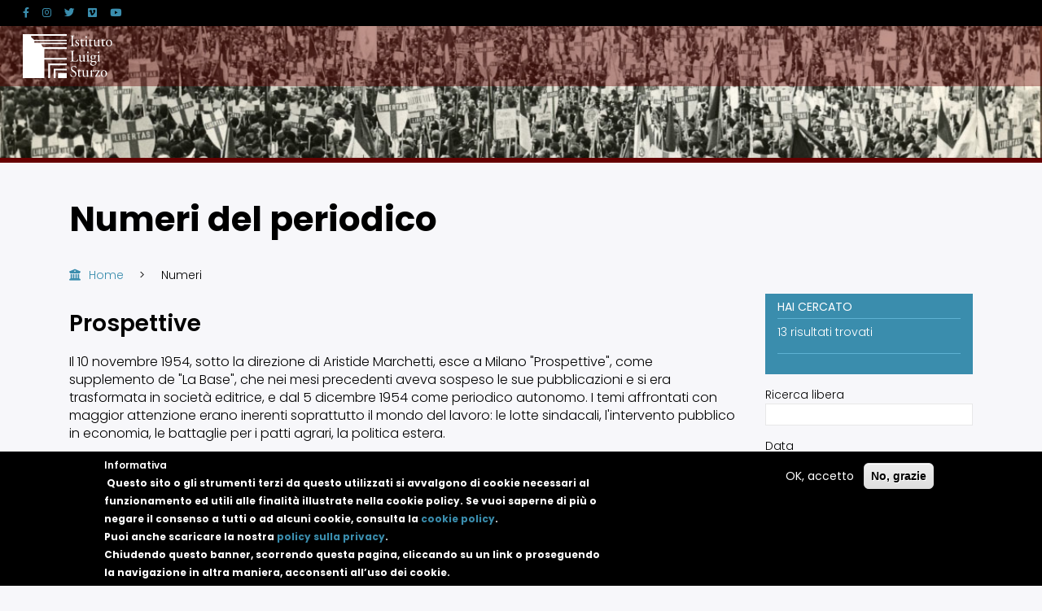

--- FILE ---
content_type: text/html; charset=UTF-8
request_url: https://digital.sturzo.it/biblioteca-sturzo-numeri?periodico_id_s=IT-STURZO-BIB009-000001&type=periodico
body_size: 6975
content:
<!DOCTYPE html>
<html lang="it" dir="ltr" prefix="content: http://purl.org/rss/1.0/modules/content/  dc: http://purl.org/dc/terms/  foaf: http://xmlns.com/foaf/0.1/  og: http://ogp.me/ns#  rdfs: http://www.w3.org/2000/01/rdf-schema#  schema: http://schema.org/  sioc: http://rdfs.org/sioc/ns#  sioct: http://rdfs.org/sioc/types#  skos: http://www.w3.org/2004/02/skos/core#  xsd: http://www.w3.org/2001/XMLSchema# ">
  <head>
    <meta charset="utf-8" />
<meta name="Generator" content="Drupal 9 (https://www.drupal.org)" />
<meta name="MobileOptimized" content="width" />
<meta name="HandheldFriendly" content="true" />
<meta name="viewport" content="width=device-width, initial-scale=1.0" />
<style>div#sliding-popup, div#sliding-popup .eu-cookie-withdraw-banner, .eu-cookie-withdraw-tab {background: #000000} div#sliding-popup.eu-cookie-withdraw-wrapper { background: transparent; } #sliding-popup h1, #sliding-popup h2, #sliding-popup h3, #sliding-popup p, #sliding-popup label, #sliding-popup div, .eu-cookie-compliance-more-button, .eu-cookie-compliance-secondary-button, .eu-cookie-withdraw-tab { color: #ffffff;} .eu-cookie-withdraw-tab { border-color: #ffffff;}</style>
<link rel="icon" href="/sites/all/themes/mih-opac/favicon.ico" type="image/vnd.microsoft.icon" />

    <title>Numeri del periodico | OPAC</title>
    <link rel="stylesheet" media="all" href="/core/modules/system/css/components/ajax-progress.module.css?svtymb" />
<link rel="stylesheet" media="all" href="/core/modules/system/css/components/align.module.css?svtymb" />
<link rel="stylesheet" media="all" href="/core/modules/system/css/components/autocomplete-loading.module.css?svtymb" />
<link rel="stylesheet" media="all" href="/core/modules/system/css/components/fieldgroup.module.css?svtymb" />
<link rel="stylesheet" media="all" href="/core/modules/system/css/components/container-inline.module.css?svtymb" />
<link rel="stylesheet" media="all" href="/core/modules/system/css/components/clearfix.module.css?svtymb" />
<link rel="stylesheet" media="all" href="/core/modules/system/css/components/details.module.css?svtymb" />
<link rel="stylesheet" media="all" href="/core/modules/system/css/components/hidden.module.css?svtymb" />
<link rel="stylesheet" media="all" href="/core/modules/system/css/components/item-list.module.css?svtymb" />
<link rel="stylesheet" media="all" href="/core/modules/system/css/components/js.module.css?svtymb" />
<link rel="stylesheet" media="all" href="/core/modules/system/css/components/nowrap.module.css?svtymb" />
<link rel="stylesheet" media="all" href="/core/modules/system/css/components/position-container.module.css?svtymb" />
<link rel="stylesheet" media="all" href="/core/modules/system/css/components/progress.module.css?svtymb" />
<link rel="stylesheet" media="all" href="/core/modules/system/css/components/reset-appearance.module.css?svtymb" />
<link rel="stylesheet" media="all" href="/core/modules/system/css/components/resize.module.css?svtymb" />
<link rel="stylesheet" media="all" href="/core/modules/system/css/components/sticky-header.module.css?svtymb" />
<link rel="stylesheet" media="all" href="/core/modules/system/css/components/system-status-counter.css?svtymb" />
<link rel="stylesheet" media="all" href="/core/modules/system/css/components/system-status-report-counters.css?svtymb" />
<link rel="stylesheet" media="all" href="/core/modules/system/css/components/system-status-report-general-info.css?svtymb" />
<link rel="stylesheet" media="all" href="/core/modules/system/css/components/tabledrag.module.css?svtymb" />
<link rel="stylesheet" media="all" href="/core/modules/system/css/components/tablesort.module.css?svtymb" />
<link rel="stylesheet" media="all" href="/core/modules/system/css/components/tree-child.module.css?svtymb" />
<link rel="stylesheet" media="all" href="/core/modules/views/css/views.module.css?svtymb" />
<link rel="stylesheet" media="all" href="/modules/contrib/eu_cookie_compliance/css/eu_cookie_compliance.css?svtymb" />
<link rel="stylesheet" media="all" href="/sites/all/themes/mih-opac/includes/bootstrap/css/bootstrap.min.css?svtymb" />
<link rel="stylesheet" media="all" href="/sites/all/themes/mih-opac/includes/bootstrap/css/docs.min.css?svtymb" />
<link rel="stylesheet" media="all" href="/sites/all/themes/mih-opac/includes/flexslider/css/flexslider.css?svtymb" />
<link rel="stylesheet" media="all" href="/sites/all/themes/mih-opac/includes/fontawesome/css/fontawesome.css?svtymb" />
<link rel="stylesheet" media="all" href="/sites/all/themes/mih-opac/includes/fontawesome/css/brands.css?svtymb" />
<link rel="stylesheet" media="all" href="/sites/all/themes/mih-opac/includes/fontawesome/css/solid.css?svtymb" />
<link rel="stylesheet" media="all" href="/sites/all/themes/mih-opac/includes/smartmenus/sm-core-css.css?svtymb" />
<link rel="stylesheet" media="all" href="/sites/all/themes/mih-opac/includes/owl/assets/owl.carousel.css?svtymb" />
<link rel="stylesheet" media="all" href="/sites/all/themes/mih-opac/includes/owl/assets/owl.theme.default.min.css?svtymb" />
<link rel="stylesheet" media="all" href="/sites/all/themes/mih-opac/css/global.css?svtymb" />
<link rel="stylesheet" media="all" href="/sites/all/themes/mih-opac/css/media.css?svtymb" />

    
  </head>      
  <body class="path-not-frontpage path-biblioteca-sturzo-numeri sticky">    
    <a href="#main-content" class="visually-hidden focusable skip-link">
      Salta al contenuto principale
    </a>    
    
      <div class="dialog-off-canvas-main-canvas" data-off-canvas-main-canvas>
    
<div class="headerElements">       
    <div class="top-nav">
        <div class="row">
            <div class="col-3">
            
                        <div class="top-social-media social-media">              
                              <a href="https://www.facebook.com/istitutoluigisturzo/"  class="facebook" target="_blank" ><i class="fab fa-facebook-f"></i></a>
                                            <a href="https://www.instagram.com/istitutoluigisturzo/" class="instagram" target="_blank" ><i class="fab fa-instagram"></i></a>
                                            <a href="https://twitter.com/istitutosturzo" class="twitter" target="_blank" ><i class="fab fa-twitter"></i></a>
                                                          <a href="https://vimeo.com/sturzo" class="vimeo" target="_blank" ><i class="fab fa-vimeo"></i></a>
                                            <a href="https://www.youtube.com/c/IstitutoLuigiSturzo" class="youtube" target="_blank" ><i class="fab fa-youtube"></i></a>
                                        </div>
                        </div>

            <div class="col-9">
                        </div>
        </div>
    </div>

    <div class="header">
      <div class="container-header">
        <div class="row">

          <div class="navbar-header col-md-3">
            <button type="button" class="navbar-toggle" data-toggle="collapse" data-target="#main-navigation">
              <i class="fas fa-bars"></i>
            </button>
                            <div class="region region-header">
    <div id="block-mih-opac-branding" class="site-branding block block-system block-system-branding-block">
  
      
        <div class="brand logo">
      <a href="/" title="Home" rel="home" class="site-branding__logo">
        <img src="/sites/all/themes/mih-opac/logo.svg" alt="Home" />
      </a>
    </div>
    </div>

  </div>

                      </div>

          <div class="navbar-menu col-md-9">
                          
                      </div>

        </div>
      </div>
    </div>

</div>

  <div class="container-flexslider d-none d-sm-block">
    <div class="banner"></div>
  </div>  




    
  <div class="highlighted">
    <div class="container">
        <div class="region region-highlighted">
    <div data-drupal-messages-fallback class="hidden"></div>

  </div>

    </div>
  </div>


  <div id="page-title">
    <div id="page-title-inner">
      <div class="container">
          <div class="region region-page-title">
    <div id="block-mih-opac-page-title" class="block block-core block-page-title-block">
  
      
      <div class="content">
      
  <h1 class="page-title">Numeri del periodico</h1>


    </div>
  </div>

  </div>

      </div>
    </div>
  </div>


<div class="main-content">
  <div class="container">
    <div class="">

              <div class="row">
          <div class="col-md-12">  <div class="region region-breadcrumb">
    <div id="block-mih-opac-breadcrumbs" class="block block-system block-system-breadcrumb-block">
  
      
      <div class="content">
        <nav class="breadcrumb" role="navigation" aria-labelledby="system-breadcrumb">
    <h2 id="system-breadcrumb" class="visually-hidden">Briciole di pane</h2>
    <ol>
          <li>
                  <a href="/">Home</a>
              </li>
          <li>
                  Numeri
              </li>
        </ol>
  </nav>

    </div>
  </div>

  </div>
</div>
        </div>
      
      <div class="row layout">

        
                  <div class=col-md-9>
            <div class="content_layout">
                <div class="region region-content">
    <div class="views-element-container block block-views block-views-blockbiblioteca-sturzo-detail-block-1" id="block-views-block-biblioteca-sturzo-detail-block-1">
  
      
      <div class="content">
      <div><div class="js-view-dom-id-c4ae7838d910fd77f532eb26bb99374040d02bac0fa1e312a274338cef600eb2">
  
  
  

  
  
  

      <div class="views-row">
    <div class="views-field views-field-mods-titleinfo-type-uniform-title-s"><h2 class="field-content">Prospettive</h2></div><div class="views-field views-field-mods-abstract-s"><span class="field-content">Il 10 novembre 1954, sotto la direzione di Aristide Marchetti, esce a Milano &quot;Prospettive&quot;, come supplemento de &quot;La Base&quot;, che nei mesi precedenti aveva sospeso le sue pubblicazioni e si era trasformata in società editrice, e dal 5 dicembre 1954 come periodico autonomo. I temi affrontati con maggior attenzione erano inerenti soprattutto il mondo del lavoro: le lotte sindacali, l&#039;intervento pubblico in economia, le battaglie per i patti agrari, la politica estera.</span></div>
  </div>

    

  
  

  
  
</div>
</div>

    </div>
  </div>
<div id="block-mih-opac-content" class="block block-system block-system-main-block">
  
      
      <div class="content">
      <div class="views-element-container"><div class="biblioteca-sturzo-numeri-index js-view-dom-id-b3c8cff51cf37c3b4e9f5c9f25cda68f350ae5966a1e9137ad860bd02b8ea1e7">
  
  
  

  
  
  

  <h2>1954</h2>
  <h3>                    Dicembre
        
</h3>
    <div class="views-row">
    <div class="views-field views-field-nothing-1"><span class="field-content">    <a class="iiif-url" href="/mirador/mirador.html?manifest-url=https://digital.sturzo.it/presentation/iiif-sturzo-0009/64022b24a09a2809f990381a/manifest"><div class="numero-title">Prospettive : Anno I, n.1 </div><div class="iiif-url-icon"><i class="fa-solid fa-book-open"></i></div></a>
</span></div>
  </div>
    <div class="views-row">
    <div class="views-field views-field-nothing-1"><span class="field-content">    <a class="iiif-url" href="/mirador/mirador.html?manifest-url=https://digital.sturzo.it/presentation/iiif-sturzo-0009/64022b2ca09a2809f990382b/manifest"><div class="numero-title">Prospettive : Anno I, n.2-3 </div><div class="iiif-url-icon"><i class="fa-solid fa-book-open"></i></div></a>
</span></div>
  </div>

<h2>1955</h2>
  <h3>                    Gennaio
        
</h3>
    <div class="views-row">
    <div class="views-field views-field-nothing-1"><span class="field-content">    <a class="iiif-url" href="/mirador/mirador.html?manifest-url=https://digital.sturzo.it/presentation/iiif-sturzo-0009/64022b37a09a2809f9903844/manifest"><div class="numero-title">Prospettive : Anno II, n.1 </div><div class="iiif-url-icon"><i class="fa-solid fa-book-open"></i></div></a>
</span></div>
  </div>
  <h3>                    Febbraio
        
</h3>
    <div class="views-row">
    <div class="views-field views-field-nothing-1"><span class="field-content">    <a class="iiif-url" href="/mirador/mirador.html?manifest-url=https://digital.sturzo.it/presentation/iiif-sturzo-0009/64022b43a09a2809f990385d/manifest"><div class="numero-title">Prospettive : Anno II, n.2 </div><div class="iiif-url-icon"><i class="fa-solid fa-book-open"></i></div></a>
</span></div>
  </div>
  <h3>                    Marzo
        
</h3>
    <div class="views-row">
    <div class="views-field views-field-nothing-1"><span class="field-content">    <a class="iiif-url" href="/mirador/mirador.html?manifest-url=https://digital.sturzo.it/presentation/iiif-sturzo-0009/64022b4fa09a2809f9903876/manifest"><div class="numero-title">Prospettive : Anno II, n.3 </div><div class="iiif-url-icon"><i class="fa-solid fa-book-open"></i></div></a>
</span></div>
  </div>
    <div class="views-row">
    <div class="views-field views-field-nothing-1"><span class="field-content">    <a class="iiif-url" href="/mirador/mirador.html?manifest-url=https://digital.sturzo.it/presentation/iiif-sturzo-0009/64022b5ba09a2809f990388f/manifest"><div class="numero-title">Prospettive : Anno II, n.4 </div><div class="iiif-url-icon"><i class="fa-solid fa-book-open"></i></div></a>
</span></div>
  </div>
  <h3>                    Aprile
        
</h3>
    <div class="views-row">
    <div class="views-field views-field-nothing-1"><span class="field-content">    <a class="iiif-url" href="/mirador/mirador.html?manifest-url=https://digital.sturzo.it/presentation/iiif-sturzo-0009/64022b67a09a2809f99038a8/manifest"><div class="numero-title">Prospettive : Anno II, n.5 </div><div class="iiif-url-icon"><i class="fa-solid fa-book-open"></i></div></a>
</span></div>
  </div>
  <h3>                    Maggio
        
</h3>
    <div class="views-row">
    <div class="views-field views-field-nothing-1"><span class="field-content">    <a class="iiif-url" href="/mirador/mirador.html?manifest-url=https://digital.sturzo.it/presentation/iiif-sturzo-0009/64022b73a09a2809f99038c1/manifest"><div class="numero-title">Prospettive : Anno II, n.6 </div><div class="iiif-url-icon"><i class="fa-solid fa-book-open"></i></div></a>
</span></div>
  </div>
    <div class="views-row">
    <div class="views-field views-field-nothing-1"><span class="field-content">    <a class="iiif-url" href="/mirador/mirador.html?manifest-url=https://digital.sturzo.it/presentation/iiif-sturzo-0009/64022b7fa09a2809f99038da/manifest"><div class="numero-title">Prospettive : Anno II, n.7 </div><div class="iiif-url-icon"><i class="fa-solid fa-book-open"></i></div></a>
</span></div>
  </div>
  <h3>                    Giugno
        
</h3>
    <div class="views-row">
    <div class="views-field views-field-nothing-1"><span class="field-content">    <a class="iiif-url" href="/mirador/mirador.html?manifest-url=https://digital.sturzo.it/presentation/iiif-sturzo-0009/64022b8ba09a2809f99038f3/manifest"><div class="numero-title">Prospettive : Anno II, n.8 </div><div class="iiif-url-icon"><i class="fa-solid fa-book-open"></i></div></a>
</span></div>
  </div>
  <h3>                    Agosto
        
</h3>
    <div class="views-row">
    <div class="views-field views-field-nothing-1"><span class="field-content">    <a class="iiif-url" href="/mirador/mirador.html?manifest-url=https://digital.sturzo.it/presentation/iiif-sturzo-0009/64022b93a09a2809f9903904/manifest"><div class="numero-title">Prospettive : Anno II, n.9 </div><div class="iiif-url-icon"><i class="fa-solid fa-book-open"></i></div></a>
</span></div>
  </div>
    <div class="views-row">
    <div class="views-field views-field-nothing-1"><span class="field-content">    <a class="iiif-url" href="/mirador/mirador.html?manifest-url=https://digital.sturzo.it/presentation/iiif-sturzo-0009/64022b9ba09a2809f9903915/manifest"><div class="numero-title">Prospettive : Anno II, n.9-Supplemento </div><div class="iiif-url-icon"><i class="fa-solid fa-book-open"></i></div></a>
</span></div>
  </div>

<h2>1956</h2>
  <h3>                    Gennaio
        
</h3>
    <div class="views-row">
    <div class="views-field views-field-nothing-1"><span class="field-content">    <a class="iiif-url" href="/mirador/mirador.html?manifest-url=https://digital.sturzo.it/presentation/iiif-sturzo-0009/64022b9fa09a2809f990391e/manifest"><div class="numero-title">Prospettive : Anno -, n.Numero unico </div><div class="iiif-url-icon"><i class="fa-solid fa-book-open"></i></div></a>
</span></div>
  </div>


    

  
  

  
  
</div>
</div>

    </div>
  </div>

  </div>

            </div>              
          </div>
                
                    <!-- <div class=col-md-3> -->
            <div class='col-md-3 order-first order-md-last'>
                <div class="region region-sidebar-second">
    <div data-drupal-facets-summary-id="solr_sturzo_search_facet_summary" id="block-solrsturzosearchfacetsummary" class="block block-facets-summary block-facets-summary-blocksolr-sturzo-search-facet-summary">
  
      
      <div class="content">
      
<div class="top-line"></div>
<div class="facet-search-title">HAI CERCATO</div>
    <ul><li><span class="source-summary-count">
  13 risultati trovati</span></li><li class='facet-summary-count'></li></ul><div class="bottom-line"></div>
    </div>
  </div>
<div class="views-exposed-form block block-views block-views-exposed-filter-blockbiblioteca-sturzo-numeri-index-page-1" data-drupal-selector="views-exposed-form-biblioteca-sturzo-numeri-index-page-1" id="block-formespostobiblioteca-sturzo-numeri-indexpage-1">
  
      
      <div class="content">
      <form action="/biblioteca-sturzo-numeri" method="get" id="views-exposed-form-biblioteca-sturzo-numeri-index-page-1" accept-charset="UTF-8">
  <div class="js-form-item form-item js-form-type-textfield form-type-textfield js-form-item-search-api-fulltext form-item-search-api-fulltext">
      <label for="edit-search-api-fulltext--2">Ricerca libera</label>
        <input data-drupal-selector="edit-search-api-fulltext" type="text" id="edit-search-api-fulltext--2" name="search_api_fulltext" value="" size="30" maxlength="128" class="form-text" />

        </div>
<div class="js-form-item form-item js-form-type-textfield form-type-textfield js-form-item-mods-origininfo-dateissued-stx form-item-mods-origininfo-dateissued-stx">
      <label for="edit-mods-origininfo-dateissued-stx--2">Data</label>
        <input data-drupal-selector="edit-mods-origininfo-dateissued-stx" type="text" id="edit-mods-origininfo-dateissued-stx--2" name="mods_origininfo_dateissued_stx" value="" size="30" maxlength="128" class="form-text" />

            <div id="edit-mods-origininfo-dateissued-stx--2--description" class="description">
      Es: "03 Giugno 1945" oppure "Aprile 1944"
    </div>
  </div>
<input data-drupal-selector="edit-periodico-id-s" type="hidden" name="periodico_id_s" value="IT-STURZO-BIB009-000001" />
<div data-drupal-selector="edit-actions" class="form-actions js-form-wrapper form-wrapper" id="edit-actions--2"><input data-drupal-selector="edit-submit-biblioteca-sturzo-numeri-index-2" type="submit" id="edit-submit-biblioteca-sturzo-numeri-index--2" value="Applica" class="button js-form-submit form-submit" />
</div>


</form>

    </div>
  </div>
<div class="facet-inactive block-facet--links block block-facets block-facet-blockanno" id="block-anno">
  
      <h2 class="title">Anno</h2>
      
      <div class="content">
      <div class="facets-widget-links">
      <ul data-drupal-facet-id="anno" data-drupal-facet-alias="anno" class="facet-inactive js-facets-links item-list__links"><li class="facet-item"><a href="/biblioteca-sturzo-numeri?periodico_id_s=IT-STURZO-BIB009-000001&amp;type=periodico&amp;f%5B0%5D=anno%3A1955" rel="nofollow" data-drupal-facet-item-id="anno-1955" data-drupal-facet-item-value="1955" data-drupal-facet-item-count="10"><span class="facet-item__value">1955</span>
  <span class="facet-item__count">(10)</span>
</a></li><li class="facet-item"><a href="/biblioteca-sturzo-numeri?periodico_id_s=IT-STURZO-BIB009-000001&amp;type=periodico&amp;f%5B0%5D=anno%3A1954" rel="nofollow" data-drupal-facet-item-id="anno-1954" data-drupal-facet-item-value="1954" data-drupal-facet-item-count="2"><span class="facet-item__value">1954</span>
  <span class="facet-item__count">(2)</span>
</a></li><li class="facet-item"><a href="/biblioteca-sturzo-numeri?periodico_id_s=IT-STURZO-BIB009-000001&amp;type=periodico&amp;f%5B0%5D=anno%3A1956" rel="nofollow" data-drupal-facet-item-id="anno-1956" data-drupal-facet-item-value="1956" data-drupal-facet-item-count="1"><span class="facet-item__value">1956</span>
  <span class="facet-item__count">(1)</span>
</a></li></ul>
</div>

    </div>
  </div>
<div class="facet-inactive block-facet--links block block-facets block-facet-blockmese" id="block-mese">
  
      <h2 class="title">Mese</h2>
      
      <div class="content">
      <div class="facets-widget-links">
      <ul data-drupal-facet-id="mese" data-drupal-facet-alias="mese" class="facet-inactive js-facets-links item-list__links"><li class="facet-item"><a href="/biblioteca-sturzo-numeri?periodico_id_s=IT-STURZO-BIB009-000001&amp;type=periodico&amp;f%5B0%5D=mese%3A01" rel="nofollow" data-drupal-facet-item-id="mese-01" data-drupal-facet-item-value="01" data-drupal-facet-item-count="2"><span class="facet-item__value">Gennaio</span>
  <span class="facet-item__count">(2)</span>
</a></li><li class="facet-item"><a href="/biblioteca-sturzo-numeri?periodico_id_s=IT-STURZO-BIB009-000001&amp;type=periodico&amp;f%5B0%5D=mese%3A02" rel="nofollow" data-drupal-facet-item-id="mese-02" data-drupal-facet-item-value="02" data-drupal-facet-item-count="1"><span class="facet-item__value">Febbraio</span>
  <span class="facet-item__count">(1)</span>
</a></li><li class="facet-item"><a href="/biblioteca-sturzo-numeri?periodico_id_s=IT-STURZO-BIB009-000001&amp;type=periodico&amp;f%5B0%5D=mese%3A03" rel="nofollow" data-drupal-facet-item-id="mese-03" data-drupal-facet-item-value="03" data-drupal-facet-item-count="2"><span class="facet-item__value">Marzo</span>
  <span class="facet-item__count">(2)</span>
</a></li><li class="facet-item"><a href="/biblioteca-sturzo-numeri?periodico_id_s=IT-STURZO-BIB009-000001&amp;type=periodico&amp;f%5B0%5D=mese%3A04" rel="nofollow" data-drupal-facet-item-id="mese-04" data-drupal-facet-item-value="04" data-drupal-facet-item-count="1"><span class="facet-item__value">Aprile</span>
  <span class="facet-item__count">(1)</span>
</a></li><li class="facet-item"><a href="/biblioteca-sturzo-numeri?periodico_id_s=IT-STURZO-BIB009-000001&amp;type=periodico&amp;f%5B0%5D=mese%3A05" rel="nofollow" data-drupal-facet-item-id="mese-05" data-drupal-facet-item-value="05" data-drupal-facet-item-count="2"><span class="facet-item__value">Maggio</span>
  <span class="facet-item__count">(2)</span>
</a></li><li class="facet-item"><a href="/biblioteca-sturzo-numeri?periodico_id_s=IT-STURZO-BIB009-000001&amp;type=periodico&amp;f%5B0%5D=mese%3A06" rel="nofollow" data-drupal-facet-item-id="mese-06" data-drupal-facet-item-value="06" data-drupal-facet-item-count="1"><span class="facet-item__value">Giugno</span>
  <span class="facet-item__count">(1)</span>
</a></li><li class="facet-item"><a href="/biblioteca-sturzo-numeri?periodico_id_s=IT-STURZO-BIB009-000001&amp;type=periodico&amp;f%5B0%5D=mese%3A08" rel="nofollow" data-drupal-facet-item-id="mese-08" data-drupal-facet-item-value="08" data-drupal-facet-item-count="2"><span class="facet-item__value">Agosto</span>
  <span class="facet-item__count">(2)</span>
</a></li><li class="facet-item"><a href="/biblioteca-sturzo-numeri?periodico_id_s=IT-STURZO-BIB009-000001&amp;type=periodico&amp;f%5B0%5D=mese%3A12" rel="nofollow" data-drupal-facet-item-id="mese-12" data-drupal-facet-item-value="12" data-drupal-facet-item-count="2"><span class="facet-item__value">Dicembre</span>
  <span class="facet-item__count">(2)</span>
</a></li></ul>
</div>

    </div>
  </div>

  </div>

            </div>
          </div>
                
      </div>
    
    </div>
  </div>
</div>













  <div class="footer" id="footer">
    <div class="container">

      
      <div class="row">
                  <div class = col-md-4>
              <div class="region region-footer-first">
    <div id="block-footer1" class="block block-block-content block-block-content9fe751e5-48ce-4dd7-ac42-1ddf1e4d81a3">
  
      
      <div class="content">
      
            <div class="clearfix text-formatted field field--name-body field--type-text-with-summary field--label-hidden field__item"><p><img class="filter-logo-footer" style="height:58px;" src="/sites/all/themes/mih-opac/logo-footer.svg" /></p><p>© 2023 Istituto Luigi Sturzo</p><p>Via delle Coppelle, 35</p><p>00186 Roma</p><p><a href="mailto:infopoint@sturzo.it">infopoint@sturzo.it</a></p></div>
      
    </div>
  </div>

  </div>

          </div>
                          <div class = col-md-4>
              <div class="region region-footer-second">
    <div id="block-footer2" class="block block-block-content block-block-content994eca29-912b-4f1a-9fb7-b784b90269c6">
  
      
      <div class="content">
      
            <div class="clearfix text-formatted field field--name-body field--type-text-with-summary field--label-hidden field__item"><p><em><i class="fa-solid fa-info-circle" style="font-size:25px;"> </i></em></p><h3>Informativa</h3><p><a href="https://sturzo.it/credits/" target="_new">Credits</a></p><p><a href="https://sturzo.it/privacy-policy/" target="_new">Privacy Policy</a></p><p><a href="https://sturzo.it/informativa-sui-cookie/" target="_new">Informativa sui cookie</a></p><p><a href="https://sturzo.it/amministrazione-trasparente/" target="_new">Amministrazione trasparente</a></p></div>
      
    </div>
  </div>

  </div>

          </div>
                          <div class = col-md-4>
              <div class="region region-footer-third">
    <div id="block-footer3" class="block block-block-content block-block-content04fb758a-0a56-42ab-9bc0-a1244e79a516">
  
      
      <div class="content">
      
            <div class="clearfix text-formatted field field--name-body field--type-text-with-summary field--label-hidden field__item"><p><em><i class="fa-solid fa-heart" style="font-size:25px;"> </i></em></p><h3>Seguici</h3><div class="footer-social-media social-media"><a class="facebook" href="https://www.facebook.com/istitutoluigisturzo/" target="_blank"><em><i class="fab fa-facebook-f"> </i></em></a> <a class="instagram" href="https://www.instagram.com/istitutoluigisturzo/" target="_blank"><em><i class="fab fa-instagram"> </i></em></a> <a class="twitter" href="https://twitter.com/istitutosturzo" target="_blank"><em><i class="fab fa-twitter"> </i></em></a> <a class="vimeo" href="https://vimeo.com/sturzo" target="_blank"><em><i class="fab fa-vimeo"> </i></em></a> <a class="youtube" href="https://www.youtube.com/c/IstitutoLuigiSturzo" target="_blank"><em><i class="fab fa-youtube"> </i></em></a> </div><p>É vietata la riproduzione, anche parziale, dei contenuti digitali presenti su questo sito, su altre pagine Web, pubblicazioni e riviste cartacee e digitali, ed altri prodotti editoriali, senza la preventiva autorizzazione dell’Istituto Luigi Sturzo.</p></div>
      
    </div>
  </div>

  </div>

          </div>
              </div>
    </div>
  </div>


<div class="copyright">
  <div class="container">
    <span>Copyright © 2026. All rights reserved.</span>
          <span class="credit-link">Designed By <a href="https://www.madeinheritage.com" target="_blank">Made In Heritage</a></span>
      </div>
</div>
  </div>

    
    <script type="application/json" data-drupal-selector="drupal-settings-json">{"path":{"baseUrl":"\/","scriptPath":null,"pathPrefix":"","currentPath":"biblioteca-sturzo-numeri","currentPathIsAdmin":false,"isFront":false,"currentLanguage":"it","currentQuery":{"periodico_id_s":"IT-STURZO-BIB009-000001","type":"periodico"}},"pluralDelimiter":"\u0003","suppressDeprecationErrors":true,"ajaxPageState":{"libraries":"eu_cookie_compliance\/eu_cookie_compliance_default,facets\/drupal.facets.link-widget,mih_opac\/bootstrap,mih_opac\/flexslider,mih_opac\/fontawesome,mih_opac\/global-components,mih_opac\/mih-opac-facets,mih_opac\/owl,mih_opac\/smartmenus,system\/base,views\/views.module","theme":"mih_opac","theme_token":null},"ajaxTrustedUrl":{"\/biblioteca-sturzo-numeri":true},"eu_cookie_compliance":{"cookie_policy_version":"1.0.0","popup_enabled":true,"popup_agreed_enabled":false,"popup_hide_agreed":false,"popup_clicking_confirmation":false,"popup_scrolling_confirmation":false,"popup_html_info":"\u003Cdiv aria-labelledby=\u0022popup-text\u0022  class=\u0022eu-cookie-compliance-banner eu-cookie-compliance-banner-info eu-cookie-compliance-banner--opt-in\u0022\u003E\n  \u003Cdiv class=\u0022popup-content info eu-cookie-compliance-content\u0022\u003E\n        \u003Cdiv id=\u0022popup-text\u0022 class=\u0022eu-cookie-compliance-message\u0022 role=\u0022document\u0022\u003E\n      \u003Cp\u003E\u003Cstrong\u003EInformativa\u003C\/strong\u003E\u003C\/p\u003E\u003Cp\u003E\u003Cbr \/\u003E\u00a0\u003C\/p\u003E\u003Cp\u003EQuesto sito o gli strumenti terzi da questo utilizzati si avvalgono di cookie necessari al funzionamento ed utili alle finalit\u00e0 illustrate nella cookie policy. Se vuoi saperne di pi\u00f9 o negare il consenso a tutti o ad alcuni cookie, consulta la\u00a0\u003Ca href=\u0022https:\/\/sturzo.it\/informativa-sui-cookie\/\u0022\u003Ecookie policy\u003C\/a\u003E.\u00a0\u00a0\u003Cbr \/\u003EPuoi anche scaricare la nostra\u00a0\u003Ca href=\u0022https:\/\/sturzo.it\/privacy-policy\/\u0022\u003Epolicy sulla privacy\u003C\/a\u003E.\u00a0\u00a0\u003Cbr \/\u003EChiudendo questo banner, scorrendo questa pagina, cliccando su un link o proseguendo la navigazione in altra maniera, acconsenti all\u2019uso dei cookie.\u003C\/p\u003E\n          \u003C\/div\u003E\n\n    \n    \u003Cdiv id=\u0022popup-buttons\u0022 class=\u0022eu-cookie-compliance-buttons\u0022\u003E\n            \u003Cbutton type=\u0022button\u0022 class=\u0022agree-button eu-cookie-compliance-secondary-button button button--small\u0022\u003EOK, accetto\u003C\/button\u003E\n              \u003Cbutton type=\u0022button\u0022 class=\u0022decline-button eu-cookie-compliance-default-button button button--small button--primary\u0022\u003ENo, grazie\u003C\/button\u003E\n          \u003C\/div\u003E\n  \u003C\/div\u003E\n\u003C\/div\u003E","use_mobile_message":false,"mobile_popup_html_info":"\u003Cdiv aria-labelledby=\u0022popup-text\u0022  class=\u0022eu-cookie-compliance-banner eu-cookie-compliance-banner-info eu-cookie-compliance-banner--opt-in\u0022\u003E\n  \u003Cdiv class=\u0022popup-content info eu-cookie-compliance-content\u0022\u003E\n        \u003Cdiv id=\u0022popup-text\u0022 class=\u0022eu-cookie-compliance-message\u0022 role=\u0022document\u0022\u003E\n      \n          \u003C\/div\u003E\n\n    \n    \u003Cdiv id=\u0022popup-buttons\u0022 class=\u0022eu-cookie-compliance-buttons\u0022\u003E\n            \u003Cbutton type=\u0022button\u0022 class=\u0022agree-button eu-cookie-compliance-secondary-button button button--small\u0022\u003EOK, accetto\u003C\/button\u003E\n              \u003Cbutton type=\u0022button\u0022 class=\u0022decline-button eu-cookie-compliance-default-button button button--small button--primary\u0022\u003ENo, grazie\u003C\/button\u003E\n          \u003C\/div\u003E\n  \u003C\/div\u003E\n\u003C\/div\u003E","mobile_breakpoint":768,"popup_html_agreed":false,"popup_use_bare_css":false,"popup_height":"auto","popup_width":"100%","popup_delay":1000,"popup_link":"https:\/\/sturzo.it\/privacy-policy\/","popup_link_new_window":true,"popup_position":false,"fixed_top_position":true,"popup_language":"it","store_consent":false,"better_support_for_screen_readers":false,"cookie_name":"","reload_page":false,"domain":"","domain_all_sites":false,"popup_eu_only":false,"popup_eu_only_js":false,"cookie_lifetime":100,"cookie_session":0,"set_cookie_session_zero_on_disagree":0,"disagree_do_not_show_popup":false,"method":"opt_in","automatic_cookies_removal":true,"allowed_cookies":"","withdraw_markup":"\u003Cbutton type=\u0022button\u0022 class=\u0022eu-cookie-withdraw-tab\u0022\u003EImpostazioni privacy\u003C\/button\u003E\n\u003Cdiv aria-labelledby=\u0022popup-text\u0022 class=\u0022eu-cookie-withdraw-banner\u0022\u003E\n  \u003Cdiv class=\u0022popup-content info eu-cookie-compliance-content\u0022\u003E\n    \u003Cdiv id=\u0022popup-text\u0022 class=\u0022eu-cookie-compliance-message\u0022 role=\u0022document\u0022\u003E\n      \u003Cp\u003EUtilizziamo i cookie su questo sito per migliorare la tua esperienza utente\u003Cbr \/\u003EHai dato il tuo consenso per noi per impostare i cookie.\u003C\/p\u003E\n    \u003C\/div\u003E\n    \u003Cdiv id=\u0022popup-buttons\u0022 class=\u0022eu-cookie-compliance-buttons\u0022\u003E\n      \u003Cbutton type=\u0022button\u0022 class=\u0022eu-cookie-withdraw-button  button button--small button--primary\u0022\u003ERevoca il consenso\u003C\/button\u003E\n    \u003C\/div\u003E\n  \u003C\/div\u003E\n\u003C\/div\u003E","withdraw_enabled":false,"reload_options":0,"reload_routes_list":"","withdraw_button_on_info_popup":false,"cookie_categories":[],"cookie_categories_details":[],"enable_save_preferences_button":true,"cookie_value_disagreed":"0","cookie_value_agreed_show_thank_you":"1","cookie_value_agreed":"2","containing_element":"body","settings_tab_enabled":false,"olivero_primary_button_classes":" button button--small button--primary","olivero_secondary_button_classes":" button button--small","close_button_action":"close_banner","open_by_default":true,"modules_allow_popup":true,"hide_the_banner":false,"geoip_match":true},"facets_views_ajax":{"facets_summary_ajax":{"facets_summary_id":"solr_sturzo_search_facet_summary","view_id":"biblioteca_sturzo_numeri_index","current_display_id":"page_1","ajax_path":"\/views\/ajax"}},"user":{"uid":0,"permissionsHash":"222f6c4bd44d566c80e79277d88070fb59300f652e77787166972f280c09086b"}}</script>
<script src="/core/assets/vendor/jquery/jquery.min.js?v=3.6.3"></script>
<script src="/core/misc/polyfills/nodelist.foreach.js?v=9.5.3"></script>
<script src="/core/misc/polyfills/element.matches.js?v=9.5.3"></script>
<script src="/core/misc/polyfills/object.assign.js?v=9.5.3"></script>
<script src="/core/assets/vendor/css-escape/css.escape.js?v=1.5.1"></script>
<script src="/core/assets/vendor/es6-promise/es6-promise.auto.min.js?v=4.2.8"></script>
<script src="/core/assets/vendor/once/once.min.js?v=1.0.1"></script>
<script src="/core/assets/vendor/jquery-once/jquery.once.min.js?v=2.2.3"></script>
<script src="/core/misc/drupalSettingsLoader.js?v=9.5.3"></script>
<script src="/sites/default/files/languages/it_wOBO1fn9_jsmnsZuSDdUSnerbT1HHHDguiZ3VcAxfLE.js?svtymb"></script>
<script src="/core/misc/drupal.js?v=9.5.3"></script>
<script src="/core/misc/drupal.init.js?v=9.5.3"></script>
<script src="/core/assets/vendor/tabbable/index.umd.min.js?v=5.3.3"></script>
<script src="/core/misc/progress.js?v=9.5.3"></script>
<script src="/core/misc/jquery.once.bc.js?v=9.5.3"></script>
<script src="/core/assets/vendor/loadjs/loadjs.min.js?v=4.2.0"></script>
<script src="/core/misc/ajax.js?v=9.5.3"></script>
<script src="/sites/all/themes/mih-opac/includes/bootstrap/js/popper.min.js?v=1.x"></script>
<script src="/sites/all/themes/mih-opac/includes/bootstrap/js/bootstrap.min.js?v=1.x"></script>
<script src="/sites/all/themes/mih-opac/includes/flexslider/js/jquery.flexslider-min.js?v=1.x"></script>
<script src="/sites/all/themes/mih-opac/includes/smartmenus/jquery.smartmenus.min.js?v=1.x"></script>
<script src="/sites/all/themes/mih-opac/includes/owl/owl.carousel.min.js?v=1.x"></script>
<script src="/sites/all/themes/mih-opac/js/custom.js?svtymb"></script>
<script src="/core/assets/vendor/js-cookie/js.cookie.min.js?v=3.0.1"></script>
<script src="/modules/contrib/eu_cookie_compliance/js/eu_cookie_compliance.min.js?v=9.5.3" defer></script>
<script src="/sites/all/themes/mih-opac/js/mih-opac-facets.js?svtymb"></script>
<script src="/modules/contrib/facets/js/base-widget.js?v=9.5.3"></script>
<script src="/modules/contrib/facets/js/link-widget.js?v=9.5.3"></script>

  </body>
</html>


--- FILE ---
content_type: text/css
request_url: https://digital.sturzo.it/sites/all/themes/mih-opac/includes/smartmenus/sm-core-css.css?svtymb
body_size: 1296
content:
/* Mobile first layout SmartMenus Core CSS (it's not recommended editing these rules)
   You need this once per page no matter how many menu trees or different themes you use.
-------------------------------------------------------------------------------------------*/
.sm,.sm ul,.sm li{display:block;list-style:none;margin:0;padding:0;line-height:normal;direction:ltr;-webkit-tap-highlight-color:rgba(0,0,0,0);}
.sm-rtl,.sm-rtl ul,.sm-rtl li{direction:rtl;text-align:right;}
.sm>li>h1,.sm>li>h2,.sm>li>h3,.sm>li>h4,.sm>li>h5,.sm>li>h6{margin:0;padding:0;}
.sm ul{display:none;}
.sm li,.sm a{position:relative;}
.sm a{display:block;}
.sm a.disabled{cursor:not-allowed;}
.sm:after{content:"\00a0";display:block;height:0;font:0px/0 serif;clear:both;visibility:hidden;overflow:hidden;}
.sm,.sm *,.sm *:before,.sm *:after{-moz-box-sizing:border-box;-webkit-box-sizing:border-box;box-sizing:border-box;}


.menu-base-theme a, .menu-base-theme a:hover, .menu-base-theme a:focus, .menu-base-theme a:active {
  padding: 10px 20px;
  padding-right: 58px;
  background: #3092c0
  color: white;
  line-height: 23px;
  text-decoration: none;
}
.menu-base-theme a.current {
  background: #006892
  color: white;
}
.menu-base-theme a.disabled {
  color: #a1d1e8;
}
.menu-base-theme a span.sub-arrow {
  position: absolute;
  top: 50%;
  margin-top: -17px;
  left: auto;
  right: 4px;
  width: 34px;
  height: 34px;
  overflow: hidden;
  text-align: center;
  background: rgba(0, 0, 0, 0.1);
}
.menu-base-theme a.highlighted span.sub-arrow:before {
  display: block;
  content: '-';
}
.menu-base-theme ul {
  background: white;
}
.menu-base-theme ul ul {
  background: rgba(102, 102, 102, 0.1);
}
.menu-base-theme ul a, .menu-base-theme ul a:hover, .menu-base-theme ul a:focus, .menu-base-theme ul a:active {
  background: transparent;
  color: #2b82ac;
  border-left: 8px solid transparent;
}
.menu-base-theme ul a.current {
  background: #006892
  color: white;
}
.menu-base-theme ul a.disabled {
  color: #b3b3b3;
}
.menu-base-theme ul ul a,
.menu-base-theme ul ul a:hover,
.menu-base-theme ul ul a:focus,
.menu-base-theme ul ul a:active {
  border-left: 16px solid transparent;
}
.menu-base-theme ul ul ul a,
.menu-base-theme ul ul ul a:hover,
.menu-base-theme ul ul ul a:focus,
.menu-base-theme ul ul ul a:active {
  border-left: 24px solid transparent;
}
.menu-base-theme ul ul ul ul a,
.menu-base-theme ul ul ul ul a:hover,
.menu-base-theme ul ul ul ul a:focus,
.menu-base-theme ul ul ul ul a:active {
  border-left: 32px solid transparent;
}
.menu-base-theme ul ul ul ul ul a,
.menu-base-theme ul ul ul ul ul a:hover,
.menu-base-theme ul ul ul ul ul a:focus,
.menu-base-theme ul ul ul ul ul a:active {
  border-left: 40px solid transparent;
}
.menu-base-theme ul li {
  border-top: 1px solid rgba(0, 0, 0, 0.05);
}
.menu-base-theme ul li:first-child {
  border-top: 0;
}

@media (min-width: 768px) {
	
  .menu-base-theme ul {
    position: absolute;
  }

  .menu-base-theme li {
    float: left;
  }

  .menu-base-theme.sm-rtl li {
    float: right;
  }

  .menu-base-theme ul li, .menu-base-theme.sm-rtl ul li, .menu-base-theme.sm-vertical li {
    float: none;
  }

  .menu-base-theme a {
    white-space: nowrap;
  }

  .menu-base-theme ul a, .menu-base-theme.sm-vertical a {
    white-space: normal;
  }

  .menu-base-theme .sm-nowrap > li > a, .menu-base-theme .sm-nowrap > li > :not(ul) a {
    white-space: nowrap;
  }

  /* ...end */
  .menu-base-theme {
    background: #3092c0;
  }
  .menu-base-theme a, .menu-base-theme a:hover, 
  .menu-base-theme a:focus, .menu-base-theme a:active, 
  .menu-base-theme a.highlighted {
    padding: 13px 24px;
    background: #3092c0;
    color: white;
  }
  .menu-base-theme a:hover, .menu-base-theme a:focus, .menu-base-theme a:active, .menu-base-theme a.highlighted {
    background: #2b82ac;
  }
  .menu-base-theme a.current {
    background: #006892;
    color: white;
  }
  .menu-base-theme a.disabled {
    background: #3092c0;
    color: #a1d1e8;
  }
  .menu-base-theme a span.sub-arrow {
    top: auto;
    margin-top: 0;
    bottom: 2px;
    left: 50%;
    margin-left: -5px;
    right: auto;
    width: 0;
    height: 0;
    border-width: 5px;
    border-style: solid dashed dashed dashed;
    border-color: #a1d1e8 transparent transparent transparent;
    background: transparent;
  }
  .menu-base-theme a.highlighted span.sub-arrow:before {
    display: none;
  }
  .menu-base-theme > li {
    border-left: 1px solid #2b82ac;
  }
  .menu-base-theme > li:first-child {
    border-left: 0;
  }
  .menu-base-theme ul {
    border: 1px solid #a8a8a8;
    padding: 0;
    background: white;
  }
  .menu-base-theme ul ul {
    background: white;
  }
  .menu-base-theme ul a, .menu-base-theme ul a:hover, .menu-base-theme ul a:focus, .menu-base-theme ul a:active, .menu-base-theme ul a.highlighted {
    border: 0 !important;
    padding: 9px 23px;
    background: transparent;
    color: #2b82ac;
  }
  .menu-base-theme ul a:hover, .menu-base-theme ul a:focus, .menu-base-theme ul a:active, .menu-base-theme ul a.highlighted {
    background: #3092c0;
    color: white;
  }
  .menu-base-theme ul a.current {
    background: #006892;
    color: white;
  }
  .menu-base-theme ul a.disabled {
    background: white;
    color: #b3b3b3;
  }
  .menu-base-theme ul a span.sub-arrow {
    top: 50%;
    margin-top: -5px;
    bottom: auto;
    left: auto;
    margin-left: 0;
    right: 10px;
    border-style: dashed dashed dashed solid;
    border-color: transparent transparent transparent #a1d1e8;
  }
  .menu-base-theme ul li {
    border: 0;
  }
  .menu-base-theme span.scroll-up,
  .menu-base-theme span.scroll-down {
    position: absolute;
    display: none;
    visibility: hidden;
    overflow: hidden;
    background: white;
    height: 20px;
  }
  .menu-base-theme span.scroll-up-arrow, .menu-base-theme span.scroll-down-arrow {
    position: absolute;
    top: -2px;
    left: 50%;
    margin-left: -8px;
    width: 0;
    height: 0;
    overflow: hidden;
    border-width: 8px;
    border-style: dashed dashed solid dashed;
    border-color: transparent transparent #2b82ac transparent;
  }
  .menu-base-theme span.scroll-down-arrow {
    top: 6px;
    border-style: solid dashed dashed dashed;
    border-color: #2b82ac transparent transparent transparent;
  }
  .menu-base-theme.sm-rtl.sm-vertical a span.sub-arrow {
    right: auto;
    left: 10px;
    border-style: dashed solid dashed dashed;
    border-color: transparent #a1d1e8 transparent transparent;
  }
  .menu-base-theme.sm-rtl > li:first-child {
    border-left: 1px solid #2b82ac;
  }
  .menu-base-theme.sm-rtl > li:last-child {
    border-left: 0;
  }
  .menu-base-theme.sm-rtl ul a span.sub-arrow {
    right: auto;
    left: 10px;
    border-style: dashed solid dashed dashed;
    border-color: transparent #a1d1e8 transparent transparent;
  }
  .menu-base-theme.sm-vertical a {
    padding: 9px 23px;
  }
  .menu-base-theme.sm-vertical a span.sub-arrow {
    top: 50%;
    margin-top: -5px;
    bottom: auto;
    left: auto;
    margin-left: 0;
    right: 10px;
    border-style: dashed dashed dashed solid;
    border-color: transparent transparent transparent #a1d1e8;
  }
  .menu-base-theme.sm-vertical > li {
    border-left: 0 !important;
  }
  .menu-base-theme.sm-vertical ul a {
    padding: 9px 23px;
  }
}

--- FILE ---
content_type: text/css
request_url: https://digital.sturzo.it/sites/all/themes/mih-opac/css/global.css?svtymb
body_size: 6623
content:
@import url("https://fonts.googleapis.com/css?family=Inconsolata:400,700");
@import url("https://fonts.googleapis.com/css?family=Poppins:300,400,500,600,700");

@import url("theme.css");

html,body,div,span,applet,object,iframe,h1,h2,h3,h4,h5,h6,p,blockquote,pre,a,abbr,acronym,address,big,cite,code,del,dfn,em,img,ins,kbd,q,s,samp,small,strike,strong,sub,sup,tt,var,b,u,i,center,dl,dt,dd,ol,ul,li,fieldset,form,label,legend,table,caption,tbody,tfoot,thead,tr,th,td,article,aside,canvas,details,embed,figure,figcaption,footer,header,hgroup,menu,nav,output,ruby,section,summary,time,mark,audio,video{
    margin:0;
    padding:0;
    border:0;
    font:inherit;
    font-size:100%;
    vertical-align:baseline
}
html{
    line-height:1
}
ol,ul{
    list-style:none
}
table{
    border-collapse:collapse;
    border-spacing:0
}
caption,th,td{
    text-align:left;
    font-weight:normal;
    vertical-align:middle
}
q,blockquote{
    quotes:none
}
q:before,q:after,blockquote:before,blockquote:after{
    content:"";
    content:none
}
a img{
    border:none
}
article,aside,details,figcaption,figure,footer,header,hgroup,main,menu,nav,section,summary{
    display:block
}
.messages{
    background:no-repeat 10px 17px;
    border:1px solid;
    border-width:1px 1px 1px 0;
    border-radius:2px;
    padding:10px 20px 10px 20px;
    word-wrap:break-word;
    overflow-wrap:break-word;
    margin:5px 0px
}
.messages+.messages{
    margin-top:1.538em
}
.messages__list{
    list-style:none;
    padding:0;
    margin:0
}
.messages__item+.messages__item{
    margin-top:0.769em
}
.messages--status{
    color:#325e1c;
    background-color:#f3faef;
    border-color:#c9e1bd #c9e1bd #c9e1bd transparent;
    box-shadow:-8px 0 0 #77b259
}
.messages--warning{
    background-color:#fdf8ed;
    border-color:#f4daa6 #f4daa6 #f4daa6 transparent;
    color:#734c00;
    box-shadow:-8px 0 0 #e09600
}
.messages--error{
    background-color:#fcf4f2;
    color:#a51b00;
    border-color:#f9c9bf #f9c9bf #f9c9bf transparent;
    box-shadow:-8px 0 0 #e62600
}
.messages--error p.error{
    color:#a51b00
}
form .field-multiple-table{
    margin:0
}
form .field-multiple-table .field-multiple-drag{
    width:30px;
    padding-right:0
}
form .field-multiple-table .field-multiple-drag .tabledrag-handle{
    padding-right:.5em
}
form .field-add-more-submit{
    margin:.5em 0 0
}
div.tabs{
    margin:1em 0
}
ul.tabs{
    list-style:none;
    margin:0 0 0.5em;
    padding:0
}
.tabs>li{
    display:inline-block;
    margin-right:0.3em
}
.tabs a{
    display:block;
    padding:6px 10px;
    text-decoration:none;
    font-size:13px;
    background:#e6e6e6;
    line-height:100%;
    color:#444
}
.tabs a.is-active{
    background-color:#e94a4a;
    color:#fff
}
.tabs a:focus,.tabs a:hover{
    background-color:#c52222;
    color:#fff
}
table{
    width:100%;
    margin:0 0 10px
}
caption{
    text-align:left
}
th{
    text-align:left;
    padding:10px 12px
}
thead th{
    background:#f5f5f2;
    border:solid #bfbfba;
    border-width:1px 0;
    color:#333;
    text-transform:uppercase
}
tr{
    border-bottom:1px solid #e6e4df;
    padding:0.1em 0.6em
}
thead>tr{
    border-bottom:1px solid #000
}
tbody tr:hover,tbody tr:focus{
    background:#f7fcff
}
tbody tr.color-warning:hover,tbody tr.color-warning:focus{
    background:#fdf8ed
}
tbody tr.color-error:hover,tbody tr.color-error:focus{
    background:#fcf4f2
}
td,th{
    vertical-align:middle
}
td{
    padding:10px 12px;
    text-align:left
}
th>a{
    position:relative;
    display:block
}
th>a:after{
    content:'';
    display:block;
    position:absolute;
    top:0;
    bottom:-10px;
    left:0;
    right:0;
    border-bottom:2px solid transparent;
    -webkit-transition:all 0.1s;
    transition:all 0.1s
}
th.is-active>a{
    color:#004875
}
th.is-active img{
    position:absolute;
    right:0;
    top:50%
}
th.is-active>a:after{
    border-bottom-color:#004875
}
th>a:hover,th>a:focus,th.is-active>a:hover,th.is-active>a:focus{
    color:#008ee6;
    text-decoration:none
}
th>a:hover:after,th>a:focus:after,th.is-active>a:hover:after,th.is-active>a:focus:after{
    border-bottom-color:#008ee6
}
td .item-list ul{
    margin:0
}
td.is-active{
    background:none
}
th.select-all{
    width:1px
}
.caption{
    margin-bottom:1.2em
}
/*
@media screen and (max-width: 37.5em){
    th.priority-low,td.priority-low,th.priority-medium,td.priority-medium{
        display:none
    }
}
@media screen and (max-width: 60em){
    th.priority-low,td.priority-low{
        display:none
    }
}
*/
p{
    margin:15px 0px
}
h1,.h1, h2,.h2,h3,.h3,h4,.h4{
    font-family:"Poppins",sans-serif;
    font-weight:400;
    line-height:120%
}
h1,.h1{
    font-weight:700;    
}
h2,.h2{
    font-weight:600;
}
h1,.h1{
    font-size:3em;
    margin:30px 0px;
}
h2,.h2{
    font-size:2em;
    margin:20px 0px;
}
h3,.h3{
    font-size:1.5em;
    margin:10px 0px;
}
h4,.h4{
    font-size:1.2em;
    margin:6px 0px;
}
img{
    max-width:100%
}
em, i{
    font-style:italic
}
strong,b{
    font-weight:600
}
a{
    color:var(--secondary);
}
a:hover{
    color:var(--secondary-light);
    text-decoration:none
}
.main-content a:hover{
    color:var(--primary-dark);
    text-decoration:none
}
ol,ul{
    padding-left:15px;
    margin-bottom:15px
}
ol li,ul li{
    list-style:outside
}
.list-unstyled li{
    list-style:none
}
ol li{
    list-style-type:decimal
}
ul.links.inline{
    padding:0
}
ul.links.inline li{
    list-style:none
}
.form-email,.form-text,.form-textarea{
    margin:0;
    border:1px solid #e8e8e8;
}
.block{
    margin-bottom:10px
}
.block-page-title-block {
    margin-bottom: 0px;   
}
.card{
    border:0;
    -moz-box-shadow:0 0 5px 0 rgba(141,152,179,0.3);
    -webkit-box-shadow:0 0 5px 0 rgba(141,152,179,0.3);
    box-shadow:0 0 5px 0 rgba(141,152,179,0.3)
}
.card .card-header{
    padding:20px;
    border:0
}
.card:hover{
    -moz-transition:all .5s;
    -o-transition:all .5s;
    -webkit-transition:all .5s;
    transition:all .5s;
    -moz-transform:scale(1.1);
    -ms-transform:scale(1.1);
    -webkit-transform:scale(1.1);
    transform:scale(1.1)
}
body{
    font-family:"Poppins",sans-serif;
    font-size:14px;
    line-height:160%;
    color:#000;
    overflow-x:hidden;
    font-weight:300;
    background:#f7f7fa;
    text-align:left
}
.region-page-title{
    display:flex
}
.footer {
    border-top: 6px solid var(--secondary);
    background-color: var(--primary);
    color: var(--light);
}
.footer .footer-social-media a {
    padding: 0px 5px;
    color: var(--light);
}
.footer .footer-social-media a:hover {
    padding: 0px 5px;
    color: var(--primary-light);
}
.footer .footer-social-media i {
    font-size: 18px;    
}
.footer a:hover {
    color: var(--secondary);
}
.footer a {
    color: white;
}
/*
.footerwidget{
    background:#108441;
    color:#86b59a;
    padding:20px 0;
    border-top:1px solid #f7f7f7
}
.footerwidget h2.title{
    color:#fff
}
.footerwidget .left{
    float:left;
    margin:10px 10px 0 0
}
*/
.copyright{
    background:#000;
    text-align:center;
    color: #fff;
    padding: 5px 20px;
}
/*
.map-and-address h2.title{
    display:none
}
.google_map p,.google_map .block{
    margin:0
}
.google_map iframe{
    display:block
}
.footer-menu{
    margin:0;
    border:0;
    color:#fff;
    background-size:cover;
    padding:80px 0
}
*/
.social-media{
    text-align:left;
    display: flex;
}
.social-media a{    
    padding:0px 8px;    
}
input,button,select,textarea{
    padding:1.4px 15px;
    border:1px solid #e3e3e3
}
input:focus-visible {
    border: 1px solid var(--secondary);
    outline: none;
}
.contact-message-form label{
    display:block
}
.btn,.node-readmore a,.flexslider .more-link,input[type="submit"]{
    background:var(--secondary);
    cursor:pointer;
    color:#fff;
    border:0;
    padding:10px 30px;
    line-height:100%;
    margin-right:2px;
    display:inline-block;
    font-weight:400;
    -moz-border-radius:3px;
    -webkit-border-radius:3px;
    border-radius:25px;
    -moz-transition:all .3s;
    -o-transition:all .3s;
    -webkit-transition:all .3s;
    transition:all .3s
}
.btn:hover,.node-readmore a:hover,.flexslider .more-link:hover,input[type="submit"]:hover{
    background:var(--secondary-light);
    color:#fff
}
.comment-wrap{
    overflow:hidden;
    margin-bottom:20px;
    padding-bottom:20px;
    border-bottom:1px solid #F5F5F5
}
.comment-wrap .author-details{
    float:left;
    width:20%
}
.comment-wrap .author-comments{
    padding-left:5px;
    float:left;
    width:80%
}
.comment-wrap .author-comments h3{
    margin-top:10px
}
.comment-wrap .author-comments p{
    margin-bottom:10px
}
.comment-submitted{
    padding:5px 10px;
    border:1px solid #eee;
    display:inline-block;
    line-height:100%
}
ul.links.inline li{
    display:inline-block;
    padding-right:10px
}
.sidebar .region h2.title{
    padding:5px 0;
    margin:0
}
.sidebar .region .content{
    padding:10px 0
}
.region-content{
    min-height:300px
}
.path-frontpage .region-content{
    min-height:auto
}
.form-item,.form-actions{
    margin-top:1em;
    margin-bottom:1em
}
tr.odd .form-item,tr.even .form-item{
    margin-top:0;
    margin-bottom:0
}
.form-composite>.fieldset-wrapper>.description,.form-item .description{
    font-size:0.70em;
    line-height:150%
}
label.option{
    display:inline;
    font-weight:normal
}
.form-composite>legend,.label{
    display:inline;
    font-size:inherit;
    font-weight:bold;
    margin:0;
    padding:0
}
.form-checkboxes .form-item,.form-radios .form-item{
    margin-top:0.4em;
    margin-bottom:0.4em
}
.marker{
    color:#e00
}
abbr.tabledrag-changed,abbr.ajax-changed{
    border-bottom:none
}
.form-item input.error,.form-item textarea.error,.form-item select.error{
    border:2px solid red
}
.owl-theme .owl-dots .owl-dot span{
    background:#b5b5b5;
    height:7px;
    width:7px
}
.topwidget,.top-message,.footer,.bottom-widget,.path-frontpage .main-content,.features,.midwidget,.updates,.clients{
    padding:40px 0;
    position:relative;    
}
.main-content{
    padding:0 0 50px 0
}
.team,.products,.price-table{
    background:#f6f6f6;
    text-align:center
}
.features{
    background-color:#ffd9d9
}
.clients .region ul{
    padding:0;
    margin:0;
    text-align:center
}
.clients .region ul li{
    list-style:none;
    display:inline-block;
    text-align:center
}
.services{
    text-align:center
}
.top-message h2{
    color:#e94a4a;
    margin-bottom:5px
}
.testimonials-wrap{
    background:#fafafa;
    border-top:solid 1px #e3e3e3;
    border-bottom:solid 1px #e3e3e3;
    padding:20px 0;
    text-align:center;
    font-size:1em;
    line-height:160%
}
.region-testimonials{
    max-width:600px;
    margin:0 auto
}
.testimonials-pic{
    width:40px;
    height:40px;
    display:inline-block;
    vertical-align:bottom;
    margin-right:10px
}
.testimonials-pic img{
    -moz-border-radius:50%;
    -webkit-border-radius:50%;
    border-radius:50%
}
.testimonials-author{
    padding:0 5px;
    font-size:.75em;
    color:#555
}
.price-table .card-header{
    border:0;
    padding:20px 0
}
.price-table ul li{
    list-style:none;
    border-bottom:1px solid #eee;
    padding-bottom:10px;
    margin-bottom:10px
}
.path-frontpage .feed-icon{
    display:none
}
.team .team-list .region{
    background:#efefef;
    overflow:hidden;
    padding:10px;
    border:1px solid #eaeaea
}
.bottom-widget{
    background:#fff
}
.path-frontpage .bottom-widgets{
    padding:20px 0
}
.top-nav{
    text-align:center;
    background:#000;
    padding:5px 20px;
    font-size:.9em;
    position:relative
}
.top-nav .region-message,.top-nav .region-email{
    display:inline-block
}
.top-nav .fa{
    padding:0 5px
}
.top-nav .block,.top-nav p{
    margin:0
}
.top-nav .top-menu{
    float:right
}
.header{
    padding:5px 20px;    
    background:var(--primary);    
}
.header .navbar-header {
    text-align: left;
}
.sticky .headerElements {
    position: fixed;
    z-index: 2;
    width: 100%;
    top: 0px;
}
.sticky .header{
    background:rgba(var(--primaryHex), 0.4)
}
.path-not-frontpage.sticky .header{
    /*background:var(--primary)*/
}

/*
.main-header nav{
    border:0;
    margin:0;
    position:relative;
    min-height:auto;
    background:none;
    -moz-border-radius:0;
    -webkit-border-radius:0;
    border-radius:0
}
.main-header .region{
    position:relative;
    padding:25px 0
}
.main-header .block{
    margin:0
}
.main-header p,.main-header .block{
    margin:0
}
*/

.site-branding{
    margin:0
}
.region-header{
    padding:5px 0
}
.region-header .brand{
    display:inline-block;
    vertical-align:middle;
    font-size:1.5em;
    margin-left: 8px;
}
.region-header .brand a{
    color:#fff;
    display:block;
    font-weight:400
}
.region-header .brand a img{
    vertical-align:middle;
    height: 54px;
}
.region-header .brand .site-branding__slogan{
    font-size:.5em;
    text-transform:uppercase;
    vertical-align:top
}
.search-block-form{
    margin:0 auto
}
.region-search{
    width:100%;
    display:inline-block;
    padding:7px 0;
    vertical-align:middle
}
#search-block-form{
    display:table;
    width:100%
}
#search-block-form .form-item,#search-block-form .form-actions{
    display:table-cell;
    vertical-align:top
}
#search-block-form .form-actions{
    width:30px
}
#search-block-form input.form-submit{
    background:url('../images/search.png?1532937786') no-repeat center #c52222;
    font-size:0;
    width:100%;
    height:30px;
    padding:0 20px;
    vertical-align:top
}
#search-block-form input.form-submit:hover{
    background-color:#c52222;
    border-color:#c52222
}
#search-block-form input{
    width:100%;
    height:30px
}
.breadcrumb{    
    padding:2px 0;
    margin:0;
    display:inline-block;
    background-color: transparent;
}
.breadcrumb ul,.breadcrumb ol{
    padding:0;
    margin:0
}
.breadcrumb ul li,.breadcrumb ol li{
    display:inline-block;
    padding:0 8px
}
.breadcrumb ul li:after,.breadcrumb ol li:after{
    content:" >";
    padding-left:15px
}
.breadcrumb ul li:first-child, .breadcrumb ol li:first-child {
    padding-left: 0px;
}
.breadcrumb ul li:first-child a:before, .breadcrumb ol li:first-child a:before {
    content: "\f19c";
    font-family: 'Font Awesome 6 Free';
    margin-right: 10px;
}
.breadcrumb ul li:last-child:after,.breadcrumb ol li:last-child:after{
    display:none
}
.flexslider{
    border:0;
    max-width:100%;
    margin:0;
    overflow:hidden;
    -moz-box-shadow:none;
    -webkit-box-shadow:none;
    box-shadow:none;
    -moz-border-radius:0px;
    -webkit-border-radius:0px;
    border-radius:0px;
    border-bottom:6px solid var(--primary);
}
.flexslider .slider-caption{
    top:15%;    
    width:100%;
    padding-right: 15px;
    padding-left: 15px;
    font-size:1em;
    position:absolute;
    z-index:99;
    text-align:left;
    line-height:150%;
    color:#fff;
    -moz-border-radius:0px;
    -webkit-border-radius:0px;
    border-radius:0px
}

/*
.flexslider .slider-caption{
    top:5%;
    left:5%;
    width:90%;
    font-size:1em;
    position:absolute;
    z-index:99;
    text-align:left;
    line-height:150%;
    color:#fff;
    -moz-border-radius:0px;
    -webkit-border-radius:0px;
    border-radius:0px
}
*/
.flexslider .slider-title{
    font-size:1.5em;
    font-weight:600;
    color:#fff
}
.flexslider .slider-description{
    display:inline-block;
    clear:both
}
.flexslider .slides li{
    position:relative
}
.flexslider .slides li:after{
    content:"";
    position:absolute;
    top:0;
    right:0;
    left:0;
    bottom:0;
    background:rgba(0,0,0,0.65);
    -moz-transition:all 2s;
    -o-transition:all 2s;
    -webkit-transition:all 2s;
    transition:all 2s
}
.flexslider .flex-direction-nav{
    display:none;
    position:absolute;
    top:50%;
    width:100%
}
.flexslider .flex-direction-nav li{
    list-style:none
}
.flexslider .flex-direction-nav a{
    font-size:0;
    padding:10px
}
.flexslider .flex-direction-nav a:before,.flexslider .flex-direction-nav a:after{
    color:#fff
}
.flexslider .flex-control-paging li a{
    width:8px;
    height:8px;
    display:block;
    background:#fff;
    cursor:pointer;
    text-indent:-9999px;
    -moz-border-radius:50%;
    -webkit-border-radius:50%;
    border-radius:50%
}
.flexslider .flex-control-paging li a.flex-active{
    background:#c600ff
}
.flexslider .flex-control-nav{
    bottom:0
}
.navbar-toggle{
    cursor:pointer;
    float:right;
    background:none;
    border:0;
    padding:17px 0
}
.navbar-toggle:focus{
    outline:none
}
.navbar-toggle .fas{
    font-size:2em;
    color:var(--light);
    border:0;
    box-shadow:none
}
.navbar-toggle-close{
    position:absolute;
    right:0;
    padding:18px;
    font-size:2.5em;
    color:var(--light);
    cursor:pointer;
    z-index:99;
    top: 34px;
}
.navbar-default .navbar-toggle{
    z-index:999;
    margin-right:0;
    border:0;
    border-radius:0;
    color:#fff;
    background:none;
    padding:6px 6px
}
.navbar-default .navbar-toggle .icon-bar{
    display:block;
    width:35px;
    height:4px;
    border-radius:1px;
    background-color:#212020
}
.navbar-default .navbar-toggle:focus,.navbar-default .navbar-toggle:hover{
    background:none
}
nav h2{
    display:none
}
.menu-base-theme{
    background:none
}
.menu-base-theme ul{
    background:none
}
.menu-base-theme li a{
    font-family:"Poppins",sans-serif;
    color:#fff;
    line-height:100%;
    padding:24px 20px;
    font-size:1.1em
}
.menu-base-theme li li a{
    padding:14px 20px;
}
.menu-base-theme li a:hover,.menu-base-theme li a:focus,.menu-base-theme li a:active,.menu-base-theme li a.highlighted{
    background:none;
    color:var(--secondary);
    line-height:100%;
    padding:24px 20px
}
.menu-base-theme li li a:hover,.menu-base-theme li li a:focus,.menu-base-theme li li a:active,.menu-base-theme li li a.highlighted{
    padding:14px 20px
}
.menu-base-theme li a.sub-arrow{
    color:#999;
    font-size:22px;
    padding:5px;
    border-radius:2px;
    border:1px solid #DCDCDC;
    background:#EFEFEF
}
.menu-base-theme li a span.sub-arrow{
    line-height:83%;
    font-size:2em;
    right: 12px;
}
.region-primary-menu{
    width:100%;    
    border-radius:0px;
    position:fixed;
    top:0;
    left:-100%;
    right:100%;
    bottom:0;
    width:auto;
    z-index:99;
    transition:all .5s
}
.region-primary-menu.expand{
    left:0;
    right:0px;
    background:rgba(var(--primaryHex), 1);
    margin-bottom:0px;
    padding-top: 34px;
    background-image: url(../logo.svg);
    background-repeat: no-repeat;
    background-position: top 55px left 20px;
    background-size: 155px;
}
.region-primary-menu.expand #main-menu{
    margin-top: 100px;
}
.region-primary-menu.expand #main-menu li {  
  border: 0px;
}
.region-primary-menu.expand #main-menu li a {  
  font-size: 1.6em;
}

.region-footer-menu ul{
    margin:10px 0;
    padding:0
}
.region-footer-menu nav li{
    display:inline-block
}
.region-footer-menu nav li a{
    display:block;
    padding:2px 15px 2px 0
}
.top-menu .top-blocks{
    overflow:hidden
}
.top-menu .top-blocks .region{
    padding:10px 10px 10px 0
}
.top-menu .top-blocks .social-media{
    padding:9px 0
}
.top-menu p,.top-menu .block{
    margin:0
}
.region-top-menu ul{
    margin:0;
    padding:0
}
.region-top-menu nav li{
    display:inline-block
}
.region-top-menu nav li a{
    padding:0px 0px 0px 10px;
    line-height:100%
}
/*
.bd-example{
    position:relative;
    padding:20px;
    border:2px solid #f7f7f9;
    background:#ececec
}
.highlight{
    padding:20px;
    background-color:#ffffff
}
.highlight pre{
    border:0;
    background:none
}
.bd-example-type h1,.bd-example-type h2,.bd-example-type h3,.bd-example-type h4,.bd-example-type h5,.bd-example-type h6{
    margin:0
}
.bd-example-type .table td{
    padding:15px 0;
    border-color:#eee
}
.bd-example-type .table tr:first-child td{
    border-top:0
}
*/
.top-message{
    text-align:center
}
.topwidget{
    text-align:center
}
.topwidget .fa,.topwidget .fas{
    font-size:3em
}
.topwidget .topwidget-list .region .block{
    position:relative;
    background:#fff;
    padding:20px 20px;
    margin-bottom:30px;
    border:1px solid #eee;
    -moz-transition:all .5s;
    -o-transition:all .5s;
    -webkit-transition:all .5s;
    transition:all .5s
}
.topwidget .topwidget-list .region .block:hover{
    background:#ffd9d9;
    color:#000;
    transform:scale(1.1)
}
.topwidget .topwidget-list .region .block h2{
    margin-bottom:5px
}
.topwidget .topwidget-list .region .block p:last-child{
    margin:0
}
.topwidget ul{
    margin:0;
    padding:0
}
.topwidget ul li{
    list-style:none;
    padding-bottom:6px;
    margin-bottom:6px;
    border-bottom:1px solid #dddddd42
}
.contact-message-feedback-form{
    margin:0 auto;
    background:#fff;
    border:1px solid #e8e8e8;
    padding:20px 30px
}
.contact-message-feedback-form .form-text,.contact-message-feedback-form .form-email,.contact-message-feedback-form .form-textarea{
    width:100%
}
.user-login-form,.user-form,.user-pass{
    max-width:500px;
    margin:40px auto;
    border:1px solid #e6e6e6;
    padding:5px 20px;
    background:#fdfdfd
}
.user-login-form .form-text,.user-login-form .form-email,.user-form .form-text,.user-form .form-email,.user-pass .form-text,.user-pass .form-email{
    width:100%
}
.form-composite>.fieldset-wrapper>.description,.form-item .description{
    color:#999;
    font-style:italic;
    margin-top: 5px;
}
.maintenance-page{
    background:url('../images/maintenance-bg.png?1532937786') #66CBFF center no-repeat;
    color:#fff;
    text-align:center;
    padding-top:220px;
    padding-bottom:100px;
    color:#000
}
.maintenance-page .brand,.maintenance-page .name-and-slogan{
    display:inline-block;
    vertical-align:middle
}
.maintenance-page .site-name a{
    color:#404040
}
.maintenance-page .site-slogan,.maintenance-page .name-and-slogan{
    display:none
}
.maintenance-msg{
    margin:20px 0;
    padding:20px 30px;
    display:inline-block;
    color:#404040;
    border:1px solid #fff;
    background:#f2f4cf;
    background:rgba(242,244,207,0.88);
    -moz-box-shadow:5px 5px 0px #fff;
    -webkit-box-shadow:5px 5px 0px #fff;
    box-shadow:5px 5px 0px #fff
}
.maintenance-msg h1{
    text-transform:uppercase;
    font-weight:bold
}
.path-user .profile>div{
    display:inline-block
}
.path-user .profile .label{
    display:block;
    color:#333
}
.pager {
    margin: 30px 0px;
}
.pager ul {
    display: flex;
    padding-left: 0;
    list-style: none;
    justify-content: center;
    flex-direction: row;
    flex-wrap: wrap;
}
.pager ul li {
  list-style: none;
}
.pager .pager__item a {
  /*padding: .375rem .75rem;*/
  padding: 0.05rem .6rem;
  position: relative;
  display: block;
  color: #000;
  text-decoration: none;
  background-color: transparent;
  border: 0px solid #dee2e6;
  transition: color .15s ease-in-out,background-color .15s ease-in-out,border-color .15s ease-in-out,box-shadow .15s ease-in-out;
  border-radius: 20px;
}
.pager .pager__item.is-active a {
  background-color: var(--secondary);
  color: var(--light);
}
a.iiif-url,
.no-iiif-link {
  display: flex;
  flex-direction: row;
  justify-content: space-between;
  padding: 5px 15px;
  margin: 5px 0px;
}
a.iiif-url:hover {
  background-color: var(--secondary);
  color: var(--light);
  border-radius: 20px;  
}
a.iiif-url:hover .iiif-url-icon {
    font-size: 19px;
    margin-right: -3px;  
}
.path-biblioteca-sturzo-monografie a.iiif-url .iiif-url-icon {
    transition: all 0.3s;
}
.path-biblioteca-sturzo-monografie a.iiif-url:hover .iiif-url-icon {
    margin-top: 11px;
}
#views-exposed-form-biblioteca-sturzo-numeri-index-page-1 .form-type-textfield input,
#views-exposed-form-biblioteca-sturzo-monografie-index-page-1 .form-type-textfield input {
    width: 100%
}
.container-flexslider .banner {
    background-color: var(--primary);
    height: 200px;
    background-image: url(/sites/all/themes/mih-opac/images/slider/slide_01.jpg);
    background-repeat: no-repeat;
    background-size: cover;
    border-bottom: 6px solid var(--primary);
    margin-bottom: 15px;
}
/* CUSTOM VIEWS */
#block-views-block-biblioteca-sturzo-detail-block-1 .views-field-mods-abstract-s {
    font-size: 115%;
}
#block-views-block-biblioteca-sturzo-detail-block-1 .views-field-mods-titleinfo-type-uniform-title-s h1{
    margin-top: 0px;
}
.biblioteca-sturzo-numeri-index h3,
.biblioteca-sturzo-monografie h3 {
    font-weight: 600;
}
.biblioteca-sturzo-monografie-index h2 {
    background-color: var(--primary);
    padding: 5px 10px;
    color: var(--light);
}
.biblioteca-sturzo-monografie-index h3 {
    margin-top: 20px;
}
.biblioteca-sturzo-monografie-index h4 {
    margin-left: 15px;
    margin-top: 20px;
    margin-bottom: 10px;
    font-weight: 600;
}
.biblioteca-sturzo-monografie > .views-row {
    padding-bottom: 40px;
}
.biblioteca-sturzo-monografie .views-field-mods-abstract-s {
    font-size: 115%;
}
.biblioteca-sturzo-monografie .views-field-nothing h3 {
    margin-top: 25px;
}

/* /CUSTOM VIEWS */

/* CUSTOM BLOCKS */

#block-anno .content, 
#block-mese .content,
#block-anno-2 .content, 
#block-mese-2 .content {
    border-bottom: 1px solid var(--secondary-light);
}

.block-facets-summary ol li, .block-facets-summary ul li, 
#block-anno ol li, #block-anno ul li, 
#block-mese ol li, #block-mese ul li {
  list-style: none;
}

.block-facets-summary ol li, .block-facets-summary ul li {
    color: var(--light)
}

.block-facets-summary {
    background-color: var(--secondary);
    padding: 30px 15px 25px 15px !important;
    position: relative;
}
.block-facets-summary .facet-summary-count {
    display: inline-block;
    position: absolute;
    bottom: 37px;
    right: 15px;
}
.block-facets-summary .bottom-line,
.block-facets-summary .top-line{
    border-bottom: 1px solid var(--secondary-light);
}

.block-facets-summary .facet-summary-item--clear {
    display: inline-block;
    position: absolute;    
    font-size: 14px;
    right: 15px;
    bottom: 7px;
}

.block-facets-summary .facet-summary-item--clear a {
    color: var(--secondary);
    background-color: var(--light);
    padding: 0px 11px;
    border-radius: 10px;
    font-size: 12px;
}

.block-facets-summary .facet-search-title {
    color: var(--light);
    font-size: 14px;
    position: absolute;
    top: 5px;
    font-weight: 400;
}

.block-facets-summary ul {
    clear: both;
    margin-top: 5px;
    padding-left: 0px;
}

.block-facets-summary .js-facet-deactivate {
    visibility: hidden;
    display: none;
}

.block-facets-summary span.facet-item__value {
    margin-right: 2px;
    color: var(--light);
}

.block-facets-summary .facet-summary-item--facet a {
    color: #000;
}

.block-facets-summary .facet-summary-item--facet a::after {
    font-family: 'Font Awesome 6 Free';
    content: "\f00d";
    color: var(--light);
}
#block-anno h2, #block-mese h2,
#block-anno-2 h2, #block-mese-2 h2 {
  cursor: pointer;
  font-weight: normal;
}
.block-facets {
  overflow: hidden;
}
.block-facets h2.title {
    background-color: var(--secondary);
    font-size: 14px;
    color: #fff;
    padding: 5px 5px 5px 15px !important;
    text-transform: uppercase;
    margin-bottom: 0px;
}
.block-facets .filterform input {
    width: 100%;    
}
/*
.block-facets .filterform input:focus-visible {
    border: 1px solid var(--secondary);
    outline: none;
}
*/
.block-facets .expand-collapse {
    float: right;
    padding: 0px 7px;
    cursor: pointer;
}
.block-facets.facet-expand {
    height: 264px;
    transition: height 1s ease;
}
.block-facets.facet-collapse {
    height: 47px;
    transition: height 1s ease;
}
#block-biblioteca .title,
#block-archivio .title {
    margin-left: 15px;
}
.facets-widget-links {
  height: 157px;
  overflow-y: scroll;
}
.serie  .voci-serie .views-field-mods-partof-s {
    display: none;
    visibility: hidden;
}
.serie .voci-serie > * > .views-field-mods-partof-s:first-of-type {
    display: block;
    visibility:visible;
}
.voci-serie  h3 {
    display: block;
    visibility: visible;
}
/* /CUSTOM BLOCKS */

/* CUSTOM PAGES */
.path-biblioteca-sturzo-numeri-index .sidebar {
    margin-top: 80px;
}
/* /CUSTOM PAGES */


/* HOME */
.card:hover {
  transform: scale(1.05);
}
.card .bg-img-evid img {
    border-bottom: 6px solid var(--secondary);
}
.card-footer {  
  background-color: var(--primary);
  text-align: center;
}
.card-footer a {
  color: var(--light);
  font-size: 21px;
  font-weight: 200;
}
.card-footer a:hover {
  color: var(--secondary-light);
}
/* \HOME */

/* CUSTOM STYLES */
a.large-link {
    font-size: 18px;
    padding: 5px 0px;
    display: block;
}
a.large-link i {
    font-size: 14px;
}

.large-des {
    font-size: 115%;
}
/* \CUSTOM STYLES */

--- FILE ---
content_type: text/css
request_url: https://digital.sturzo.it/sites/all/themes/mih-opac/css/media.css?svtymb
body_size: 775
content:
/*
@media (min-width: 576px) {
    .flexslider .slider-caption{
        display:block;
        top:30%;
        left:0%;
        width:100%;
        font-size:1.2em
    }
}
*/

@media (max-width: 576px) {
    .flexslider .slider-caption {
        top: 10%;
    }
    .footer {
        text-align: center;
    }
    .footer .social-media {
      text-align: center;
      display: block;
    }
}

@media (min-width: 768px){
    .top-nav{
        text-align:left
    }    
    .navbar-toggle{
        display:none
    }
    .user-logged-in .main-header{
        position:relative
    }
    .flexslider .slider-caption{
        display:block;
        top:30%;
        left:5%;
        width:75%;
        font-size:1.2em
    }
    .flexslider .slider-title{
        font-size:2em;
        margin-bottom: 8px;
    }
    .flexslider .flex-direction-nav{
        display:block;
        margin-top:-24px
    }
    .region-search{
        float:right;
        width:200px;
        padding:16px 0
    }
    .navbar-toggle-close{
        display:none
    }
    
    /* Primary Menu */
    .region-primary-menu{        
        width:auto;
        margin:0;
        background:none;        
        vertical-align:middle;
        position:static;
        float: right;
    }
    .region-primary-menu ul{
        border:0;
        float:right
    }
    .region-primary-menu ul ul{
        background:var(--primary);        
    }
    .region-primary-menu ul ul li a:hover,.region-primary-menu ul ul li a:focus,.region-primary-menu ul ul li a:active,.region-primary-menu ul ul li a.highlighted{
        color:var(--secondary);        
    }
    .region-primary-menu ul ul li{
        border-bottom:1px solid rgba(255,255,255,0.13)
    }
    .region-primary-menu li{
        border:0
    }
    .region-primary-menu li a{
        background:none;        
        font-weight:400;
        color:#fff
    }
    .region-primary-menu li a span.sub-arrow{
        padding:0;
        top:28px;
        margin-top:0;
        bottom:2px;
        right:2px;
        margin-left:-5px;
        left:auto;
        width:0;
        height:0;
        border-width:4px;
        border-style:solid;
        border-color:#fff transparent transparent transparent;
        font-size:2em;
        line-height:100%
    }
    .region-primary-menu li li span.sub-arrow{
        top:22px;
        border-color:#0000 #0000 #0000 #fff;
        right:5px
    }
    /* /Primary Menu */
    
    .carousel-caption p,.carousel-caption h3{
        display:block
    }
    .carousel-caption p:last-child{
        margin:0
    }
    .carousel-caption{
        background-color:#fff;
        background:rgba(0,0,0,0.84);
        color:#ddd;
        text-shadow:none;
        padding:20px;
        top:20%;
        left:10%;
        bottom:auto;
        width:30%;
        text-align:left
    }
    .comment-wrap .author-details{
        width:10%
    }
    .comment-wrap .author-comments{
        width:90%
    }
    .social-media{
        padding:0px 0;        
    }
    .contact-message-feedback-form .form-type-textfield,.contact-message-feedback-form .form-type-email{
        float:left;
        width:33.3%;
        padding-right:10px
    }
    .contact-message-feedback-form .form-type-textfield input,.contact-message-feedback-form .form-type-textfield textarea,.contact-message-feedback-form .form-type-email input,.contact-message-feedback-form .form-type-email textarea{
        padding:10px
    }
    .contact-message-feedback-form .form-type-textfield:last-child{
        padding:0
    }
}

@media (min-width: 992px){
    .flexslider .slider-caption{        
        width:70%;     
    }
}

@media (min-width: 1200px){
    .flexslider .slider-caption{        
        width:50%;
    }    
}



--- FILE ---
content_type: text/css
request_url: https://digital.sturzo.it/sites/all/themes/mih-opac/css/theme.css
body_size: 221
content:
:root {
  --light: #ffffff;   /* generic light color of the site */
  --dark: #000000;    /* generic dark color of the site */
  --primary: #660000;
  --primaryHex: 102, 0, 0;
  --primary-light: #9a0000;
  --primary-dark: #520000;
  --secondary: #3a8dad;
  --secondary-light: #5db2d3;
  --secondary-dark: #347e9b;
    
}

/*  Style to change color to svg logos
    Use this site to generate filter starting from hex color:
    https://codepen.io/sosuke/pen/Pjoqqp
    Source svg must be all black.
*/

.site-branding__logo img {
    /* White */
    filter: invert(100%) sepia(19%) saturate(226%) hue-rotate(190deg) brightness(118%) contrast(100%);
}

.filter-logo-footer {
    /* White */
    filter: invert(100%) sepia(19%) saturate(226%) hue-rotate(190deg) brightness(118%) contrast(100%);
    /* Black */
    /*filter: invert(0%) sepia(50%) saturate(2667%) hue-rotate(232deg) brightness(77%) contrast(109%);*/
}



--- FILE ---
content_type: application/javascript
request_url: https://digital.sturzo.it/sites/all/themes/mih-opac/js/mih-opac-facets.js?svtymb
body_size: 788
content:

(function ($) {
  // Custom css expression for a case-insensitive contains()
  jQuery.expr[':'].Contains = function(a,i,m){
      return (a.textContent || a.innerText || "").toUpperCase().indexOf(m[3].toUpperCase())>=0;
  };


function listFilter(header, list) { // header is any element, list is an unordered list

    header.parent().addClass("facet-collapse");

    // Add expand button
    header.append("<div class='expand-collapse'>+</div>");
    header.click(function(){        
        if (header.find(".expand-collapse").text() == "+") {
            header.parent().addClass("facet-expand");
            header.parent().removeClass("facet-collapse");
            header.find(".expand-collapse").text('-');
        }
        else {
            header.parent().addClass("facet-collapse");
            header.parent().removeClass("facet-expand");
            header.find(".expand-collapse").text('+');
        }
    });

    // Create and add the filter form to the header
    var form = $("<form>").attr({"class":"filterform","action":"#"}),
        input = $("<input>").attr({"class":"filterinput","type":"search"});
        // console.log("drupalSettings" + drupalSettings.path.currentLanguage);
        switch (drupalSettings.path.currentLanguage) {
            case "it":
            input.attr('placeholder', 'Inserisci valore per filtrare...');
            break;
            case "en":
            input.attr('placeholder', 'Enter value to filter ...');
            break;
            default:
            input.attr('placeholder', 'Enter value to filter ...');
        }

    // $(form).append(input).appendTo(header);
    header.after($(form).append(input));

    $(input)
      .change( function () {
        var filter = $(this).val();
        if(filter) {
          // This finds all links in a list that contain the input,
          // and hide the ones not containing the input while showing the ones that do
          $(list).find("a:not(:Contains(" + filter + "))").parent().hide();
          $(list).find("a:Contains(" + filter + ")").parent().show();
        } else {
          $(list).find("li").show();
        }
        return false;
      })
    .keyup( function () {
        // Fire the above change event after every letter
        $(this).change();
    });
}

    $(function () {
        // Periodici e risorse DC - Abilito ricerca in liste facet
        listFilter($("#block-anno h2"), $("#block-anno .content .js-facets-links"));
        listFilter($("#block-mese h2"), $("#block-mese .content .js-facets-links"));

        // Monografie - Abilito ricerca in liste facet
        listFilter($("#block-anno-2 h2"), $("#block-anno-2 .content .js-facets-links"));
        listFilter($("#block-mese-2 h2"), $("#block-mese-2 .content .js-facets-links"));

    });
    
}(jQuery));


--- FILE ---
content_type: image/svg+xml
request_url: https://digital.sturzo.it/sites/all/themes/mih-opac/logo.svg
body_size: 9376
content:
<?xml version="1.0" encoding="utf-8"?>
<!-- Generator: Adobe Illustrator 27.2.0, SVG Export Plug-In . SVG Version: 6.00 Build 0)  -->
<svg version="1.1" id="Livello_1" xmlns="http://www.w3.org/2000/svg" xmlns:xlink="http://www.w3.org/1999/xlink" x="0px" y="0px"
	 width="422.3px" height="207px" viewBox="0 0 422.3 207" style="enable-background:new 0 0 422.3 207;" xml:space="preserve">
<path d="M0,0h207.7v7.3H39v6.3L53.7,27H208v5.3H54.7V40h153v7H87.3c0,0,4.5,14.7,13,14.7h107.3v8h-106v42h105.7v7.7H101.7V207H0V0z"
	/>
<polygon points="120.3,138.3 208,138.3 208,147 129,147 129,206.7 120.3,206.7 "/>
<polygon points="146,207 146,163 208,163 208,170.3 154.7,170.3 154.7,206.7 "/>
<polygon points="166.3,207 166.3,183 208,183 208,206.7 "/>
<path d="M231.1,18.3c0-7.9-0.1-9.2-4.4-9.6l-1.8-0.1c-0.4-0.3-0.3-1.7,0.1-1.9c3.6,0.2,6.1,0.2,9.1,0.2s5.3-0.1,8.9-0.2
	c0.4,0.2,0.6,1.6,0.1,1.9l-1.8,0.1c-4.2,0.4-4.4,1.6-4.4,9.6V45c0,8,0.1,9,4.4,9.5l1.8,0.2c0.4,0.3,0.3,1.7-0.1,1.9
	c-3.6-0.2-6.1-0.2-8.9-0.2s-5.5,0.1-9.1,0.2c-0.5-0.5-0.5-1.3-0.1-1.9l1.8-0.2c4.2-0.5,4.4-1.6,4.4-9.5V18.3z"/>
<path d="M264.6,27.2c0.7,1.9,1.1,4,1.2,6.1c-0.4,0.5-1.2,0.6-1.7,0.2l0,0c-1.2-3.3-3.4-5.5-6.3-5.5c-2.4-0.2-4.5,1.7-4.6,4.1
	c0,0.2,0,0.3,0,0.5c0,3.1,3,4.7,5.6,6.2c3.8,2.2,7.4,4.8,7.4,10.1c0,5.7-5,8.5-10.4,8.5c-3.4,0-5.9-0.8-7.7-2.2
	c-0.7-2.5-1-5-0.9-7.6c0.4-0.5,1.2-0.5,1.7-0.1c1.2,4.1,3.5,7.7,7.6,7.7c2.5,0.2,4.7-1.7,4.8-4.2c0-0.2,0-0.4,0-0.6
	c0-3.5-2.9-5.3-5.6-6.9c-4.2-2.5-7.1-5.1-7.1-9.2c0-5.5,4.3-8.5,9.8-8.5C261.3,25.8,264,26.6,264.6,27.2z"/>
<path d="M281.1,30c-1.2,0-1.3,0.2-1.3,1.8v14c0,4.3,0.5,8.3,5.3,8.3c0.7,0,1.3-0.1,2-0.4c0.6-0.2,1.6-1,1.8-1c0.6,0,0.9,0.8,0.7,1.3
	c-1.9,2.2-4.6,3.5-7.5,3.4c-6.2,0-7.5-3.6-7.5-8.1V32.2c0-2-0.1-2.2-1.5-2.2h-2c-0.4-0.4-0.5-1.1-0.2-1.6c1.7-0.5,3.2-1.3,4.6-2.3
	c1.2-1.3,2.2-2.8,3-4.4c0.4-0.1,1.2-0.1,1.5,0.4v3.4c0,1.4,0.1,1.4,1.3,1.4h8c0.8,0.9,0.8,2.2,0.1,3.1H281.1z"/>
<path d="M297.3,34.9c0-2.9,0-3.3-1.9-4.6l-0.6-0.5c-0.3-0.4-0.3-1,0.1-1.4c2.6-1,5.1-2.2,7.4-3.7c0.3,0,0.6,0.1,0.7,0.5
	c-0.1,2.6-0.3,6.2-0.3,9.3V48c0,5.4,0.1,6.2,2.7,6.5l1.5,0.2c0.5,0.6,0.4,1.4-0.1,1.9c-2.2-0.2-4.2-0.2-6.8-0.2s-4.8,0.1-6.8,0.2
	c-0.6-0.5-0.6-1.3-0.1-1.9l1.5-0.2c2.7-0.4,2.7-1.1,2.7-6.5L297.3,34.9z M303.3,13.5c0.1,2.1-1.4,3.9-3.5,4s-3.9-1.4-4-3.5
	c0-0.1,0-0.2,0-0.4c-0.1-2.1,1.5-3.9,3.6-4c0.1,0,0.2,0,0.3,0C301.7,9.7,303.3,11.3,303.3,13.5C303.3,13.4,303.3,13.5,303.3,13.5
	L303.3,13.5z"/>
<path d="M321.7,30c-1.2,0-1.3,0.2-1.3,1.8v14c0,4.3,0.5,8.3,5.3,8.3c0.7,0,1.3-0.1,1.9-0.4c0.6-0.2,1.6-1,1.8-1
	c0.6,0,0.9,0.8,0.7,1.3c-1.9,2.2-4.7,3.5-7.6,3.5c-6.2,0-7.5-3.6-7.5-8.1V32.2c0-2-0.1-2.2-1.5-2.2h-2c-0.4-0.4-0.5-1.1-0.2-1.6
	c1.7-0.5,3.2-1.3,4.6-2.3c1.2-1.3,2.2-2.8,3-4.4c0.4-0.1,1.2-0.1,1.5,0.4v3.4c0,1.4,0.1,1.4,1.3,1.4h8c0.8,0.9,0.8,2.2,0.1,3.1
	H321.7z"/>
<path d="M342.3,45.4c0,5.2,1.2,8.6,6.7,8.6c2.1,0,4.2-0.8,5.8-2.2c0.9-0.9,1.4-2,1.4-4.3V35.1c0-4.9-0.5-5-2.7-5.9l-0.9-0.4
	c-0.4-0.3-0.5-1-0.2-1.4c0.1-0.1,0.2-0.2,0.3-0.3c2.9-0.1,6.8-0.6,8.4-1.4c0.4,0.1,0.6,0.2,0.6,0.5c-0.1,1.4-0.2,3.8-0.2,6.5v12.6
	c0,5.9,0.2,8.2,2.2,8.2c0.9,0,1.9-0.2,2.8-0.4c0.4,0.4,0.5,1.9-0.1,2.2c-2.8,0.6-7,1.3-9.4,2.8c-0.4,0-0.7-0.2-0.9-0.5v-3.1
	c0-0.7-0.2-1-0.6-1c-2.2,1.4-5.7,3.9-9.9,3.9c-6.3,0-8.7-3.3-8.7-9.4V35.6c0-4.7,0-5.4-2.2-6.4l-0.9-0.4c-0.4-0.5-0.4-1.2,0.1-1.6
	l0,0c2.6,0,5.2-0.5,7.7-1.4c0.4,0.1,0.6,0.2,0.7,0.5c-0.2,2.2-0.3,4.3-0.2,6.5L342.3,45.4z"/>
<path d="M380.7,30c-1.2,0-1.3,0.2-1.3,1.8v14c0,4.3,0.5,8.3,5.2,8.3c0.7,0,1.3-0.1,2-0.4c0.6-0.2,1.6-1,1.8-1c0.6,0,0.9,0.8,0.7,1.3
	c-1.9,2.2-4.7,3.5-7.6,3.5c-6.2,0-7.5-3.6-7.5-8.1V32.2c0-2-0.1-2.2-1.5-2.2h-2c-0.4-0.4-0.5-1.1-0.2-1.6c1.7-0.5,3.2-1.3,4.6-2.3
	c1.2-1.3,2.2-2.8,3-4.4c0.4-0.1,1.2-0.1,1.5,0.4v3.4c0,1.4,0.1,1.4,1.3,1.4h8c0.8,0.9,0.8,2.2,0.1,3.1H380.7z"/>
<path d="M422.3,41.3c0,9.4-6.2,16.1-15.2,16.1c-8.3,0-14.8-6.1-14.8-15.5s6.8-16.2,15.3-16.2C415.7,25.8,422.3,32.1,422.3,41.3z
	 M406.8,28.1c-4.8,0-8.3,4.7-8.3,13c0,6.8,3,14.2,9.3,14.2s8.3-6.9,8.3-12.7C416.1,36.2,413.6,28.1,406.8,28.1z"/>
<path d="M231.1,90.2c0-7.9-0.1-9.1-4.7-9.4l-1.8-0.2c-0.4-0.3-0.3-1.7,0.1-1.9c4,0.2,6.5,0.2,9.4,0.2s5.3-0.1,8.9-0.2
	c0.4,0.2,0.6,1.6,0.1,1.9l-1.7,0.2c-4.2,0.4-4.4,1.6-4.4,9.4v26.1c0,4.7,0.2,6.7,1.5,8.1c0.8,0.8,2.2,1.7,7.9,1.7
	c6.1,0,7.6-0.3,8.8-1c1.4-0.9,3.3-3.6,4.8-7.4c0.4-0.4,1.8-0.1,1.8,0.4c-0.7,3.6-1.7,7.1-3,10.5c-3.7-0.1-10.5-0.2-17.9-0.2h-6.6
	c-3,0-5.3,0.1-9.4,0.2c-0.5-0.5-0.5-1.3-0.1-1.9l2.2-0.2c4.2-0.4,4.3-1.5,4.3-9.4L231.1,90.2z"/>
<path d="M272.7,117.4c0,5.2,1.2,8.6,6.7,8.6c2.1,0,4.2-0.8,5.8-2.2c0.9-0.9,1.4-2,1.4-4.3v-12.3c0-4.9-0.5-5-2.7-5.9l-0.9-0.4
	c-0.4-0.3-0.5-1-0.2-1.4c0.1-0.1,0.2-0.2,0.3-0.2c2.9-0.1,6.8-0.6,8.4-1.3c0.4,0.1,0.6,0.2,0.6,0.5c-0.1,1.4-0.2,3.8-0.2,6.5v12.6
	c0,5.9,0.2,8.2,2.2,8.2c0.9,0,1.9-0.1,2.8-0.4c0.4,0.4,0.5,1.9-0.1,2.2c-2.8,0.6-7,1.4-9.4,2.8c-0.4,0-0.7-0.2-0.9-0.5v-3.1
	c0-0.7-0.2-1-0.6-1c-2.2,1.4-5.7,3.9-9.9,3.9c-6.3,0-8.7-3.3-8.7-9.4v-12.6c0-4.7,0-5.4-2.2-6.4l-0.9-0.4c-0.4-0.5-0.4-1.2,0.1-1.6
	l0,0c2.6,0,5.2-0.5,7.7-1.3c0.4,0.1,0.6,0.2,0.7,0.5c-0.2,2.2-0.3,4.3-0.2,6.5L272.7,117.4z"/>
<path d="M305.1,106.9c0-2.9,0-3.3-2-4.7l-0.6-0.4c-0.3-0.4-0.3-1,0.1-1.3c2.6-1,5-2.2,7.4-3.7c0.3,0,0.6,0.1,0.7,0.4
	c-0.1,2.6-0.3,6.2-0.3,9.3V120c0,5.4,0.1,6.2,2.7,6.5l1.5,0.2c0.5,0.6,0.4,1.4-0.1,1.9c-2.2-0.1-4.2-0.2-6.8-0.2s-4.8,0.1-6.8,0.2
	c-0.5-0.5-0.6-1.3-0.1-1.9l1.5-0.2c2.7-0.4,2.7-1.1,2.7-6.5L305.1,106.9z M311.1,85.5c0.1,2.1-1.4,3.9-3.5,4s-3.9-1.4-4-3.5
	c0-0.1,0-0.2,0-0.4c-0.1-2.1,1.5-3.9,3.7-4c0.1,0,0.2,0,0.2,0C309.6,81.7,311.2,83.4,311.1,85.5L311.1,85.5L311.1,85.5z"/>
<path d="M348.7,100.5c0.8,0.4,0.6,2.9-0.4,3.1h-5.2c0.1,1.3,0.2,2.5,0.1,3.8c0,5.2-3,11.9-12.1,11.9c-1.1,0-2.1-0.1-3.2-0.2
	c-0.9,0.5-3.2,2-3.2,4.1c0,1.7,1.7,3.2,5,3.2c2.5,0,5.4-0.2,8.6-0.2c4,0,10.1,0.8,10.1,8.3c0,8.2-8.6,14.2-17.9,14.2
	c-8.9,0-12-5-12-8.7c-0.1-1,0.2-2,0.8-2.8c1.2-1.4,3.2-3.3,4.9-5c0.6-0.7,1.2-1.4,0.6-1.8c-2.8-0.8-5.2-3.3-5.2-5.9
	c0-0.4,0.3-0.7,1.1-1.3c1.4-1,2.7-2.2,3.8-3.4c0.4-0.4,0.6-0.9,0.7-1.4c-3.3-1.8-5.4-5.3-5.4-9.1c0.1-6.3,5.3-11.4,11.6-11.3
	c0.1,0,0.1,0,0.2,0c2.4,0,4.7,0.5,6.9,1.5c2.3,1,2.8,1.2,4.4,1.2L348.7,100.5z M333.7,130.8c-2.3,0-5.2,0.1-6.2,0.8
	c-2.1,1.4-3.4,3.8-3.5,6.3c0,4.1,3.1,7.4,9.6,7.4s10.7-3.8,10.7-8c0-4.6-3-6.5-8.2-6.5H333.7z M338.1,109.4c0-5.1-2-9.4-6.4-9.4
	c-3.5,0-6,3.3-6,8.4c0,5.3,3.1,8.8,6.5,8.8C336.1,117.2,338.1,113.9,338.1,109.4L338.1,109.4z"/>
<path d="M355.8,106.9c0-2.9,0-3.3-1.9-4.7l-0.6-0.4c-0.3-0.4-0.3-1,0.1-1.3c2.6-1,5.1-2.2,7.4-3.7c0.3,0,0.6,0.1,0.7,0.4
	c-0.1,2.6-0.3,6.2-0.3,9.3V120c0,5.4,0.1,6.2,2.7,6.5l1.5,0.2c0.5,0.6,0.4,1.4-0.1,1.9c-2.2-0.1-4.2-0.2-6.8-0.2s-4.8,0.1-6.8,0.2
	c-0.6-0.5-0.6-1.3-0.1-1.9l1.5-0.2c2.7-0.4,2.7-1.1,2.7-6.5L355.8,106.9z M361.8,85.5c0.1,2.1-1.4,3.9-3.5,4s-3.9-1.4-4-3.5
	c0-0.1,0-0.2,0-0.4c-0.1-2.1,1.5-3.9,3.7-4c0.1,0,0.2,0,0.2,0C360.2,81.7,361.8,83.4,361.8,85.5C361.7,85.5,361.7,85.5,361.8,85.5
	L361.8,85.5z"/>
<path d="M238,201.6c-3.9,0.1-7.8-0.9-11.2-2.8c-0.9-1.6-1.8-7-1.9-10.5c0.4-0.5,1.4-0.7,1.7-0.2c1.1,3.8,4,11.2,12.4,11.2
	c6,0,9-4.1,9-8.6c0-3.3-0.6-7-5.9-10.5l-6.8-4.6c-3.6-2.5-7.8-6.8-7.8-12.9c0-7.1,5.3-12.9,14.7-12.9c2.3,0,4.5,0.4,6.7,1
	c0.8,0.3,1.7,0.4,2.5,0.4c0.8,3,1.3,6.1,1.3,9.1c-0.3,0.4-1.4,0.7-1.8,0.2c-0.9-3.6-2.9-8.5-9.8-8.5c-7.1,0-8.6,4.9-8.6,8.3
	c0,4.4,3.4,7.5,6.1,9.2l5.8,3.8c4.5,2.9,9,7.3,9,14.4C253.3,196,247.3,201.6,238,201.6z"/>
<path d="M268.3,174c-1.2,0-1.3,0.2-1.3,1.8v14c0,4.4,0.5,8.3,5.3,8.3c0.7,0,1.3-0.1,1.9-0.4c0.6-0.2,1.6-1,1.8-1
	c0.6,0,0.9,0.8,0.7,1.3c-1.9,2.2-4.7,3.5-7.6,3.4c-6.2,0-7.5-3.6-7.5-8.1v-17.2c0-2-0.1-2.2-1.5-2.2h-2c-0.4-0.4-0.5-1.1-0.2-1.6
	c1.7-0.5,3.2-1.3,4.6-2.3c1.2-1.3,2.2-2.8,3-4.4c0.4-0.1,1.2-0.1,1.5,0.4v3.4c0,1.4,0.1,1.4,1.3,1.4h8c0.8,0.9,0.8,2.2,0.1,3.1
	L268.3,174z"/>
<path d="M288.9,189.4c0,5.2,1.2,8.6,6.7,8.6c2.1,0,4.2-0.8,5.8-2.2c0.9-0.9,1.4-2,1.4-4.4v-12.3c0-4.9-0.5-5-2.7-5.9l-0.9-0.4
	c-0.4-0.3-0.5-1-0.2-1.4c0.1-0.1,0.2-0.2,0.3-0.3c2.9-0.1,6.8-0.6,8.4-1.4c0.4,0.1,0.6,0.2,0.6,0.5c-0.1,1.4-0.2,3.8-0.2,6.5v12.6
	c0,5.9,0.2,8.2,2.2,8.2c0.9,0,1.9-0.1,2.8-0.4c0.4,0.4,0.5,1.9-0.1,2.2c-2.8,0.6-7,1.4-9.4,2.8c-0.4,0-0.7-0.2-0.9-0.5v-3.1
	c0-0.7-0.2-1.1-0.6-1.1c-2.2,1.4-5.7,3.9-9.9,3.9c-6.3,0-8.7-3.3-8.7-9.4v-12.5c0-4.7,0-5.4-2.2-6.4l-0.9-0.4
	c-0.4-0.5-0.4-1.2,0.1-1.6l0,0c2.6,0,5.2-0.5,7.7-1.4c0.4,0.1,0.6,0.2,0.7,0.5c-0.2,2.2-0.3,4.3-0.2,6.5L288.9,189.4z"/>
<path d="M321.3,178.9c0-2.9,0-3.3-2-4.6l-0.6-0.4c-0.3-0.4-0.3-1,0.1-1.4c2.5-1,4.9-2.3,7.3-3.7c0.4,0.1,0.6,0.2,0.6,0.5v4.4
	c0,0.4,0.1,0.6,0.2,0.7c2.5-2.2,5.3-4.5,7.9-4.5c1.7-0.1,3.1,1.1,3.2,2.8c0,0.1,0,0.2,0,0.2c0.1,1.8-1.3,3.3-3.1,3.4l0,0
	c-0.6,0-1.1-0.2-1.6-0.5c-0.9-0.7-2-1.1-3.2-1.2c-1.1,0-2,0.6-2.6,1.5c-0.7,1.1-0.9,3.2-0.9,5.8V192c0,5.4,0.1,6.3,2.9,6.5l2.6,0.2
	c0.5,0.6,0.4,1.4-0.1,1.9c-3.4-0.1-5.5-0.2-8-0.2s-4.8,0.1-6.6,0.2c-0.6-0.5-0.6-1.3-0.1-1.9l1.4-0.2c2.7-0.4,2.7-1.1,2.7-6.5
	L321.3,178.9z"/>
<path d="M348.4,200.4c-2.5-0.1-5,0-7.6,0.2c-0.3-0.1-0.4-0.4-0.4-0.8c2.5-3.5,4.8-7.2,6.9-11l7.6-13.5c1.1-2.1,0.6-2.2-0.6-2.2h-5
	c-2.2,0-3.9,0.2-5,1.1c-1.2,1-2,2.7-2.6,4.4c-0.5,0.4-1.1,0.3-1.5-0.1c0-0.1-0.1-0.1-0.1-0.2c0.4-3,1.2-6,2.4-8.8
	c0.3-0.1,0.6-0.1,0.9,0c0.2,1.3,1,1.4,5.1,1.4h10.2c1.5,0.1,2.9,0,4.4-0.2c0.3,0.1,0.5,0.4,0.4,0.8c-1.5,2.2-3.2,5-5.3,8.6
	l-8.7,15.2c-1.5,2.7-1.4,3,1.4,3h2.5c2.8,0,6.5,0,8.5-2.2c1-1.3,1.7-2.8,2.3-4.4c0.5-0.3,1.2-0.1,1.6,0.4c0,0,0,0,0,0.1
	c-0.6,3.7-1.7,7.2-2.7,8.6c-2.4-0.1-4.8-0.2-8.1-0.2L348.4,200.4z"/>
<path d="M397.8,185.3c0,9.4-6.2,16.1-15.2,16.1c-8.3,0-14.8-6.1-14.8-15.4s6.8-16.2,15.3-16.2C391.2,169.8,397.8,176.1,397.8,185.3z
	 M382.3,172.1c-4.8,0-8.3,4.7-8.3,13c0,6.8,3,14.2,9.3,14.2s8.3-6.9,8.3-12.7C391.6,180.2,389.2,172.1,382.3,172.1L382.3,172.1z"/>
</svg>


--- FILE ---
content_type: image/svg+xml
request_url: https://digital.sturzo.it/sites/all/themes/mih-opac/logo-footer.svg
body_size: 9320
content:
<?xml version="1.0" encoding="utf-8"?>
<!-- Generator: Adobe Illustrator 27.2.0, SVG Export Plug-In . SVG Version: 6.00 Build 0)  -->
<svg version="1.1" id="Livello_1" xmlns="http://www.w3.org/2000/svg" xmlns:xlink="http://www.w3.org/1999/xlink" x="0px" y="0px"
	 width="422.3px" height="207px" viewBox="0 0 422.3 207" style="enable-background:new 0 0 422.3 207;" xml:space="preserve">
<path d="M0,0h207.7v7.3H39v6.3L53.7,27H208v5.3H54.7V40h153v7H87.3c0,0,4.5,14.7,13,14.7h107.3v8h-106v42h105.7v7.7H101.7V207H0V0z"
	/>
<polygon points="120.3,138.3 208,138.3 208,147 129,147 129,206.7 120.3,206.7 "/>
<polygon points="146,207 146,163 208,163 208,170.3 154.7,170.3 154.7,206.7 "/>
<polygon points="166.3,207 166.3,183 208,183 208,206.7 "/>
<path d="M231.1,18.3c0-7.9-0.1-9.2-4.4-9.6l-1.8-0.1c-0.4-0.3-0.3-1.7,0.1-1.9c3.6,0.2,6.1,0.2,9.1,0.2s5.3-0.1,8.9-0.2
	c0.4,0.2,0.6,1.6,0.1,1.9l-1.8,0.1c-4.2,0.4-4.4,1.6-4.4,9.6V45c0,8,0.1,9,4.4,9.5l1.8,0.2c0.4,0.3,0.3,1.7-0.1,1.9
	c-3.6-0.2-6.1-0.2-8.9-0.2s-5.5,0.1-9.1,0.2c-0.5-0.5-0.5-1.3-0.1-1.9l1.8-0.2c4.2-0.5,4.4-1.6,4.4-9.5V18.3z"/>
<path d="M264.6,27.2c0.7,1.9,1.1,4,1.2,6.1c-0.4,0.5-1.2,0.6-1.7,0.2l0,0c-1.2-3.3-3.4-5.5-6.3-5.5c-2.4-0.2-4.5,1.7-4.6,4.1
	c0,0.2,0,0.3,0,0.5c0,3.1,3,4.7,5.6,6.2c3.8,2.2,7.4,4.8,7.4,10.1c0,5.7-5,8.5-10.4,8.5c-3.4,0-5.9-0.8-7.7-2.2
	c-0.7-2.5-1-5-0.9-7.6c0.4-0.5,1.2-0.5,1.7-0.1c1.2,4.1,3.5,7.7,7.6,7.7c2.5,0.2,4.7-1.7,4.8-4.2c0-0.2,0-0.4,0-0.6
	c0-3.5-2.9-5.3-5.6-6.9c-4.2-2.5-7.1-5.1-7.1-9.2c0-5.5,4.3-8.5,9.8-8.5C261.3,25.8,264,26.6,264.6,27.2z"/>
<path d="M281.1,30c-1.2,0-1.3,0.2-1.3,1.8v14c0,4.3,0.5,8.3,5.3,8.3c0.7,0,1.3-0.1,2-0.4c0.6-0.2,1.6-1,1.8-1c0.6,0,0.9,0.8,0.7,1.3
	c-1.9,2.2-4.6,3.5-7.5,3.4c-6.2,0-7.5-3.6-7.5-8.1V32.2c0-2-0.1-2.2-1.5-2.2h-2c-0.4-0.4-0.5-1.1-0.2-1.6c1.7-0.5,3.2-1.3,4.6-2.3
	c1.2-1.3,2.2-2.8,3-4.4c0.4-0.1,1.2-0.1,1.5,0.4v3.4c0,1.4,0.1,1.4,1.3,1.4h8c0.8,0.9,0.8,2.2,0.1,3.1H281.1z"/>
<path d="M297.3,34.9c0-2.9,0-3.3-1.9-4.6l-0.6-0.5c-0.3-0.4-0.3-1,0.1-1.4c2.6-1,5.1-2.2,7.4-3.7c0.3,0,0.6,0.1,0.7,0.5
	c-0.1,2.6-0.3,6.2-0.3,9.3V48c0,5.4,0.1,6.2,2.7,6.5l1.5,0.2c0.5,0.6,0.4,1.4-0.1,1.9c-2.2-0.2-4.2-0.2-6.8-0.2s-4.8,0.1-6.8,0.2
	c-0.6-0.5-0.6-1.3-0.1-1.9l1.5-0.2c2.7-0.4,2.7-1.1,2.7-6.5L297.3,34.9z M303.3,13.5c0.1,2.1-1.4,3.9-3.5,4s-3.9-1.4-4-3.5
	c0-0.1,0-0.2,0-0.4c-0.1-2.1,1.5-3.9,3.6-4c0.1,0,0.2,0,0.3,0C301.7,9.7,303.3,11.3,303.3,13.5C303.3,13.4,303.3,13.5,303.3,13.5
	L303.3,13.5z"/>
<path d="M321.7,30c-1.2,0-1.3,0.2-1.3,1.8v14c0,4.3,0.5,8.3,5.3,8.3c0.7,0,1.3-0.1,1.9-0.4c0.6-0.2,1.6-1,1.8-1
	c0.6,0,0.9,0.8,0.7,1.3c-1.9,2.2-4.7,3.5-7.6,3.5c-6.2,0-7.5-3.6-7.5-8.1V32.2c0-2-0.1-2.2-1.5-2.2h-2c-0.4-0.4-0.5-1.1-0.2-1.6
	c1.7-0.5,3.2-1.3,4.6-2.3c1.2-1.3,2.2-2.8,3-4.4c0.4-0.1,1.2-0.1,1.5,0.4v3.4c0,1.4,0.1,1.4,1.3,1.4h8c0.8,0.9,0.8,2.2,0.1,3.1
	H321.7z"/>
<path d="M342.3,45.4c0,5.2,1.2,8.6,6.7,8.6c2.1,0,4.2-0.8,5.8-2.2c0.9-0.9,1.4-2,1.4-4.3V35.1c0-4.9-0.5-5-2.7-5.9l-0.9-0.4
	c-0.4-0.3-0.5-1-0.2-1.4c0.1-0.1,0.2-0.2,0.3-0.3c2.9-0.1,6.8-0.6,8.4-1.4c0.4,0.1,0.6,0.2,0.6,0.5c-0.1,1.4-0.2,3.8-0.2,6.5v12.6
	c0,5.9,0.2,8.2,2.2,8.2c0.9,0,1.9-0.2,2.8-0.4c0.4,0.4,0.5,1.9-0.1,2.2c-2.8,0.6-7,1.3-9.4,2.8c-0.4,0-0.7-0.2-0.9-0.5v-3.1
	c0-0.7-0.2-1-0.6-1c-2.2,1.4-5.7,3.9-9.9,3.9c-6.3,0-8.7-3.3-8.7-9.4V35.6c0-4.7,0-5.4-2.2-6.4l-0.9-0.4c-0.4-0.5-0.4-1.2,0.1-1.6
	l0,0c2.6,0,5.2-0.5,7.7-1.4c0.4,0.1,0.6,0.2,0.7,0.5c-0.2,2.2-0.3,4.3-0.2,6.5L342.3,45.4z"/>
<path d="M380.7,30c-1.2,0-1.3,0.2-1.3,1.8v14c0,4.3,0.5,8.3,5.2,8.3c0.7,0,1.3-0.1,2-0.4c0.6-0.2,1.6-1,1.8-1c0.6,0,0.9,0.8,0.7,1.3
	c-1.9,2.2-4.7,3.5-7.6,3.5c-6.2,0-7.5-3.6-7.5-8.1V32.2c0-2-0.1-2.2-1.5-2.2h-2c-0.4-0.4-0.5-1.1-0.2-1.6c1.7-0.5,3.2-1.3,4.6-2.3
	c1.2-1.3,2.2-2.8,3-4.4c0.4-0.1,1.2-0.1,1.5,0.4v3.4c0,1.4,0.1,1.4,1.3,1.4h8c0.8,0.9,0.8,2.2,0.1,3.1H380.7z"/>
<path d="M422.3,41.3c0,9.4-6.2,16.1-15.2,16.1c-8.3,0-14.8-6.1-14.8-15.5s6.8-16.2,15.3-16.2C415.7,25.8,422.3,32.1,422.3,41.3z
	 M406.8,28.1c-4.8,0-8.3,4.7-8.3,13c0,6.8,3,14.2,9.3,14.2s8.3-6.9,8.3-12.7C416.1,36.2,413.6,28.1,406.8,28.1z"/>
<path d="M231.1,90.2c0-7.9-0.1-9.1-4.7-9.4l-1.8-0.2c-0.4-0.3-0.3-1.7,0.1-1.9c4,0.2,6.5,0.2,9.4,0.2s5.3-0.1,8.9-0.2
	c0.4,0.2,0.6,1.6,0.1,1.9l-1.7,0.2c-4.2,0.4-4.4,1.6-4.4,9.4v26.1c0,4.7,0.2,6.7,1.5,8.1c0.8,0.8,2.2,1.7,7.9,1.7
	c6.1,0,7.6-0.3,8.8-1c1.4-0.9,3.3-3.6,4.8-7.4c0.4-0.4,1.8-0.1,1.8,0.4c-0.7,3.6-1.7,7.1-3,10.5c-3.7-0.1-10.5-0.2-17.9-0.2h-6.6
	c-3,0-5.3,0.1-9.4,0.2c-0.5-0.5-0.5-1.3-0.1-1.9l2.2-0.2c4.2-0.4,4.3-1.5,4.3-9.4L231.1,90.2z"/>
<path d="M272.7,117.4c0,5.2,1.2,8.6,6.7,8.6c2.1,0,4.2-0.8,5.8-2.2c0.9-0.9,1.4-2,1.4-4.3v-12.3c0-4.9-0.5-5-2.7-5.9l-0.9-0.4
	c-0.4-0.3-0.5-1-0.2-1.4c0.1-0.1,0.2-0.2,0.3-0.2c2.9-0.1,6.8-0.6,8.4-1.3c0.4,0.1,0.6,0.2,0.6,0.5c-0.1,1.4-0.2,3.8-0.2,6.5v12.6
	c0,5.9,0.2,8.2,2.2,8.2c0.9,0,1.9-0.1,2.8-0.4c0.4,0.4,0.5,1.9-0.1,2.2c-2.8,0.6-7,1.4-9.4,2.8c-0.4,0-0.7-0.2-0.9-0.5v-3.1
	c0-0.7-0.2-1-0.6-1c-2.2,1.4-5.7,3.9-9.9,3.9c-6.3,0-8.7-3.3-8.7-9.4v-12.6c0-4.7,0-5.4-2.2-6.4l-0.9-0.4c-0.4-0.5-0.4-1.2,0.1-1.6
	l0,0c2.6,0,5.2-0.5,7.7-1.3c0.4,0.1,0.6,0.2,0.7,0.5c-0.2,2.2-0.3,4.3-0.2,6.5L272.7,117.4z"/>
<path d="M305.1,106.9c0-2.9,0-3.3-2-4.7l-0.6-0.4c-0.3-0.4-0.3-1,0.1-1.3c2.6-1,5-2.2,7.4-3.7c0.3,0,0.6,0.1,0.7,0.4
	c-0.1,2.6-0.3,6.2-0.3,9.3V120c0,5.4,0.1,6.2,2.7,6.5l1.5,0.2c0.5,0.6,0.4,1.4-0.1,1.9c-2.2-0.1-4.2-0.2-6.8-0.2s-4.8,0.1-6.8,0.2
	c-0.5-0.5-0.6-1.3-0.1-1.9l1.5-0.2c2.7-0.4,2.7-1.1,2.7-6.5L305.1,106.9z M311.1,85.5c0.1,2.1-1.4,3.9-3.5,4s-3.9-1.4-4-3.5
	c0-0.1,0-0.2,0-0.4c-0.1-2.1,1.5-3.9,3.7-4c0.1,0,0.2,0,0.2,0C309.6,81.7,311.2,83.4,311.1,85.5L311.1,85.5L311.1,85.5z"/>
<path d="M348.7,100.5c0.8,0.4,0.6,2.9-0.4,3.1h-5.2c0.1,1.3,0.2,2.5,0.1,3.8c0,5.2-3,11.9-12.1,11.9c-1.1,0-2.1-0.1-3.2-0.2
	c-0.9,0.5-3.2,2-3.2,4.1c0,1.7,1.7,3.2,5,3.2c2.5,0,5.4-0.2,8.6-0.2c4,0,10.1,0.8,10.1,8.3c0,8.2-8.6,14.2-17.9,14.2
	c-8.9,0-12-5-12-8.7c-0.1-1,0.2-2,0.8-2.8c1.2-1.4,3.2-3.3,4.9-5c0.6-0.7,1.2-1.4,0.6-1.8c-2.8-0.8-5.2-3.3-5.2-5.9
	c0-0.4,0.3-0.7,1.1-1.3c1.4-1,2.7-2.2,3.8-3.4c0.4-0.4,0.6-0.9,0.7-1.4c-3.3-1.8-5.4-5.3-5.4-9.1c0.1-6.3,5.3-11.4,11.6-11.3
	c0.1,0,0.1,0,0.2,0c2.4,0,4.7,0.5,6.9,1.5c2.3,1,2.8,1.2,4.4,1.2L348.7,100.5z M333.7,130.8c-2.3,0-5.2,0.1-6.2,0.8
	c-2.1,1.4-3.4,3.8-3.5,6.3c0,4.1,3.1,7.4,9.6,7.4s10.7-3.8,10.7-8c0-4.6-3-6.5-8.2-6.5H333.7z M338.1,109.4c0-5.1-2-9.4-6.4-9.4
	c-3.5,0-6,3.3-6,8.4c0,5.3,3.1,8.8,6.5,8.8C336.1,117.2,338.1,113.9,338.1,109.4L338.1,109.4z"/>
<path d="M355.8,106.9c0-2.9,0-3.3-1.9-4.7l-0.6-0.4c-0.3-0.4-0.3-1,0.1-1.3c2.6-1,5.1-2.2,7.4-3.7c0.3,0,0.6,0.1,0.7,0.4
	c-0.1,2.6-0.3,6.2-0.3,9.3V120c0,5.4,0.1,6.2,2.7,6.5l1.5,0.2c0.5,0.6,0.4,1.4-0.1,1.9c-2.2-0.1-4.2-0.2-6.8-0.2s-4.8,0.1-6.8,0.2
	c-0.6-0.5-0.6-1.3-0.1-1.9l1.5-0.2c2.7-0.4,2.7-1.1,2.7-6.5L355.8,106.9z M361.8,85.5c0.1,2.1-1.4,3.9-3.5,4s-3.9-1.4-4-3.5
	c0-0.1,0-0.2,0-0.4c-0.1-2.1,1.5-3.9,3.7-4c0.1,0,0.2,0,0.2,0C360.2,81.7,361.8,83.4,361.8,85.5C361.7,85.5,361.7,85.5,361.8,85.5
	L361.8,85.5z"/>
<path d="M238,201.6c-3.9,0.1-7.8-0.9-11.2-2.8c-0.9-1.6-1.8-7-1.9-10.5c0.4-0.5,1.4-0.7,1.7-0.2c1.1,3.8,4,11.2,12.4,11.2
	c6,0,9-4.1,9-8.6c0-3.3-0.6-7-5.9-10.5l-6.8-4.6c-3.6-2.5-7.8-6.8-7.8-12.9c0-7.1,5.3-12.9,14.7-12.9c2.3,0,4.5,0.4,6.7,1
	c0.8,0.3,1.7,0.4,2.5,0.4c0.8,3,1.3,6.1,1.3,9.1c-0.3,0.4-1.4,0.7-1.8,0.2c-0.9-3.6-2.9-8.5-9.8-8.5c-7.1,0-8.6,4.9-8.6,8.3
	c0,4.4,3.4,7.5,6.1,9.2l5.8,3.8c4.5,2.9,9,7.3,9,14.4C253.3,196,247.3,201.6,238,201.6z"/>
<path d="M268.3,174c-1.2,0-1.3,0.2-1.3,1.8v14c0,4.4,0.5,8.3,5.3,8.3c0.7,0,1.3-0.1,1.9-0.4c0.6-0.2,1.6-1,1.8-1
	c0.6,0,0.9,0.8,0.7,1.3c-1.9,2.2-4.7,3.5-7.6,3.4c-6.2,0-7.5-3.6-7.5-8.1v-17.2c0-2-0.1-2.2-1.5-2.2h-2c-0.4-0.4-0.5-1.1-0.2-1.6
	c1.7-0.5,3.2-1.3,4.6-2.3c1.2-1.3,2.2-2.8,3-4.4c0.4-0.1,1.2-0.1,1.5,0.4v3.4c0,1.4,0.1,1.4,1.3,1.4h8c0.8,0.9,0.8,2.2,0.1,3.1
	L268.3,174z"/>
<path d="M288.9,189.4c0,5.2,1.2,8.6,6.7,8.6c2.1,0,4.2-0.8,5.8-2.2c0.9-0.9,1.4-2,1.4-4.4v-12.3c0-4.9-0.5-5-2.7-5.9l-0.9-0.4
	c-0.4-0.3-0.5-1-0.2-1.4c0.1-0.1,0.2-0.2,0.3-0.3c2.9-0.1,6.8-0.6,8.4-1.4c0.4,0.1,0.6,0.2,0.6,0.5c-0.1,1.4-0.2,3.8-0.2,6.5v12.6
	c0,5.9,0.2,8.2,2.2,8.2c0.9,0,1.9-0.1,2.8-0.4c0.4,0.4,0.5,1.9-0.1,2.2c-2.8,0.6-7,1.4-9.4,2.8c-0.4,0-0.7-0.2-0.9-0.5v-3.1
	c0-0.7-0.2-1.1-0.6-1.1c-2.2,1.4-5.7,3.9-9.9,3.9c-6.3,0-8.7-3.3-8.7-9.4v-12.5c0-4.7,0-5.4-2.2-6.4l-0.9-0.4
	c-0.4-0.5-0.4-1.2,0.1-1.6l0,0c2.6,0,5.2-0.5,7.7-1.4c0.4,0.1,0.6,0.2,0.7,0.5c-0.2,2.2-0.3,4.3-0.2,6.5L288.9,189.4z"/>
<path d="M321.3,178.9c0-2.9,0-3.3-2-4.6l-0.6-0.4c-0.3-0.4-0.3-1,0.1-1.4c2.5-1,4.9-2.3,7.3-3.7c0.4,0.1,0.6,0.2,0.6,0.5v4.4
	c0,0.4,0.1,0.6,0.2,0.7c2.5-2.2,5.3-4.5,7.9-4.5c1.7-0.1,3.1,1.1,3.2,2.8c0,0.1,0,0.2,0,0.2c0.1,1.8-1.3,3.3-3.1,3.4l0,0
	c-0.6,0-1.1-0.2-1.6-0.5c-0.9-0.7-2-1.1-3.2-1.2c-1.1,0-2,0.6-2.6,1.5c-0.7,1.1-0.9,3.2-0.9,5.8V192c0,5.4,0.1,6.3,2.9,6.5l2.6,0.2
	c0.5,0.6,0.4,1.4-0.1,1.9c-3.4-0.1-5.5-0.2-8-0.2s-4.8,0.1-6.6,0.2c-0.6-0.5-0.6-1.3-0.1-1.9l1.4-0.2c2.7-0.4,2.7-1.1,2.7-6.5
	L321.3,178.9z"/>
<path d="M348.4,200.4c-2.5-0.1-5,0-7.6,0.2c-0.3-0.1-0.4-0.4-0.4-0.8c2.5-3.5,4.8-7.2,6.9-11l7.6-13.5c1.1-2.1,0.6-2.2-0.6-2.2h-5
	c-2.2,0-3.9,0.2-5,1.1c-1.2,1-2,2.7-2.6,4.4c-0.5,0.4-1.1,0.3-1.5-0.1c0-0.1-0.1-0.1-0.1-0.2c0.4-3,1.2-6,2.4-8.8
	c0.3-0.1,0.6-0.1,0.9,0c0.2,1.3,1,1.4,5.1,1.4h10.2c1.5,0.1,2.9,0,4.4-0.2c0.3,0.1,0.5,0.4,0.4,0.8c-1.5,2.2-3.2,5-5.3,8.6
	l-8.7,15.2c-1.5,2.7-1.4,3,1.4,3h2.5c2.8,0,6.5,0,8.5-2.2c1-1.3,1.7-2.8,2.3-4.4c0.5-0.3,1.2-0.1,1.6,0.4c0,0,0,0,0,0.1
	c-0.6,3.7-1.7,7.2-2.7,8.6c-2.4-0.1-4.8-0.2-8.1-0.2L348.4,200.4z"/>
<path d="M397.8,185.3c0,9.4-6.2,16.1-15.2,16.1c-8.3,0-14.8-6.1-14.8-15.4s6.8-16.2,15.3-16.2C391.2,169.8,397.8,176.1,397.8,185.3z
	 M382.3,172.1c-4.8,0-8.3,4.7-8.3,13c0,6.8,3,14.2,9.3,14.2s8.3-6.9,8.3-12.7C391.6,180.2,389.2,172.1,382.3,172.1L382.3,172.1z"/>
</svg>


--- FILE ---
content_type: application/javascript
request_url: https://digital.sturzo.it/sites/all/themes/mih-opac/js/custom.js?svtymb
body_size: 215
content:
/** 
	* Filename:     custom.js
	* Version:      1.0.0 (2023-02-24)		
**/

function themeMenu(){

	// Main menu
	jQuery('#main-menu').smartmenus();
	
	// Mobile menu toggle
	jQuery('.navbar-toggle').click(function(){
		jQuery('.region-primary-menu').addClass('expand');
	});
	jQuery('.navbar-toggle-close').click(function(){
		jQuery('.region-primary-menu').removeClass('expand');
	});

	// Mobile dropdown menu
	if ( jQuery(window).width() < 767) {
		jQuery(".region-primary-menu li a:not(.has-submenu)").click(function () {
			jQuery('.region-primary-menu').hide();
	    });        
	}

}

function initTheme() {
    themeMenu();	
    
    jQuery('.flexslider').flexslider({
    	animation: "slide"	
    });
    
    if ( jQuery(window).width() < 767)
        jQuery("body").removeClass("sticky");
    else jQuery("body").addClass("sticky");
}

jQuery(document).ready(function($){
	
    initTheme();
    
    jQuery(window).resize(function() {
        if ( jQuery(window).width() < 767)
            jQuery("body").removeClass("sticky");
	    else jQuery("body").addClass("sticky");
    });
    
    
    
});